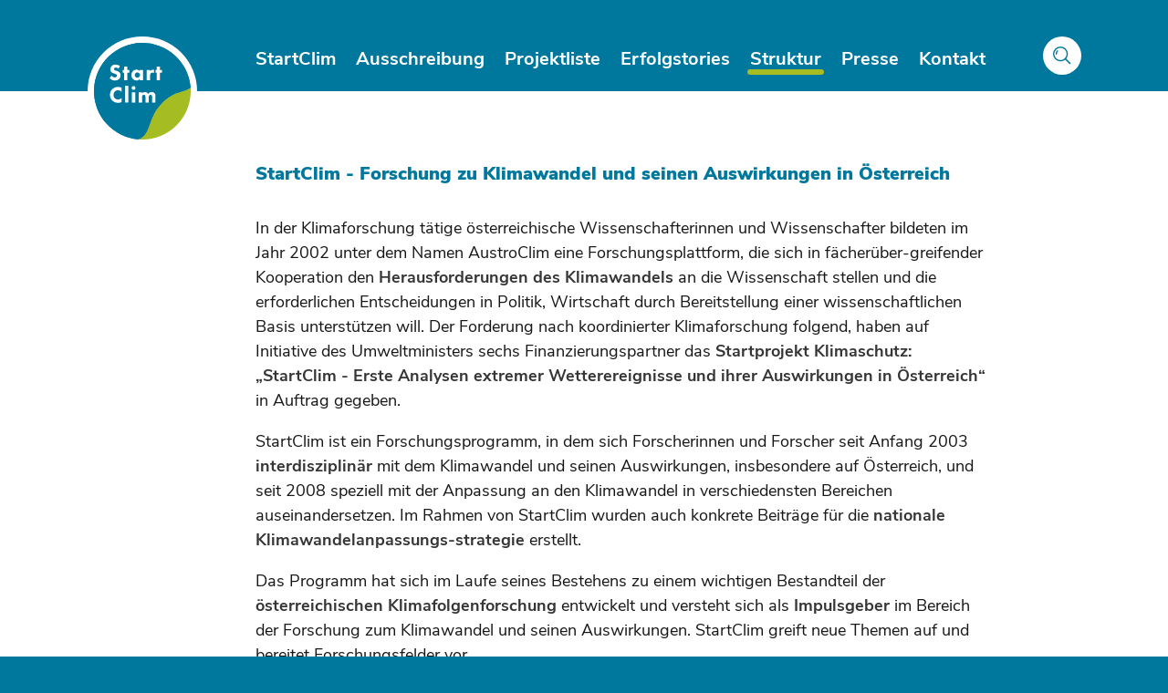

--- FILE ---
content_type: text/html; charset=utf-8
request_url: https://startclim.at/daten-fakten
body_size: 24468
content:
<!DOCTYPE html>
<html dir="ltr" lang="de-AT">
<head>

<meta charset="utf-8">
<!-- 
	This website is powered by TYPO3 - inspiring people to share!
	TYPO3 is a free open source Content Management Framework initially created by Kasper Skaarhoj and licensed under GNU/GPL.
	TYPO3 is copyright 1998-2026 of Kasper Skaarhoj. Extensions are copyright of their respective owners.
	Information and contribution at https://typo3.org/
-->

<base href="https://startclim.at/">

<title>Struktur: StartClim</title>
<meta name="generator" content="TYPO3 CMS" />
<meta name="viewport" content="width=device-width, initial-scale=1" />
<meta name="twitter:card" content="summary" />


<link rel="stylesheet" type="text/css" href="/typo3conf/ext/site_startclim/Resources/Public/build/130.cf89c07e.css?1639402400" media="all">
<link rel="stylesheet" type="text/css" href="/typo3conf/ext/site_startclim/Resources/Public/build/app.de4e64b4.css?1639402400" media="all">
<link rel="stylesheet" type="text/css" href="/typo3temp/assets/css/7015c8c4ac.css?1601656944" media="all">







</head>
<body>


 <script>window.skoric = {"items":[{"header":"StartClim2018.A: Bewertung von Wechselwirkungen zwischen klimapolitischen Ma\u00dfnahmen und den Zielvorgaben der nachhaltigen Entwicklungsziele (CliPo_Interlink)","persons":"","institutions":"","keywords":"","years":"","file_url":"fileadmin\/user_upload\/StCl18A_lang.pdf"},{"header":"StartClim2018.B: CCCS \u2013 Climate Change Conflict Solutions Konfliktminimierung im Umgang mit Klimawandelanpassung und Klimaschutz","persons":"","institutions":"","keywords":"","years":"","file_url":"fileadmin\/user_upload\/StCl18B_lang.pdf"},{"header":"StartClim.1 Qualit\u00e4tskontrolle und statistische Eigenschaften ausgew\u00e4hlter Klimaparameter (Temperatur, Niederschlag, Schneeh\u00f6he) auf Tageswertbasis im Hinblick auf Extremwertanalysen.","persons":"Wolfgang Sch\u00f6ner; Ingeborg Auer;\r\nReinhard B\u00f6hm; Sabina Thaler","institutions":"Zentralanstalt f\u00fcr Meteorologie und Geodynamik; ZAMG","keywords":"Extremwetterereignis; Qualit\u00e4tspr\u00fcfung;Wetterdaten;Homogenit\u00e4tspr\u00fcfung ","years":"2003","file_url":"fileadmin\/user_upload\/StartClim2003\/StCl01.pdf"},{"header":"StartClim.2 Zeitliche Repr\u00e4sentativit\u00e4tsanalyse 50j\u00e4hriger Klimadatens\u00e4tze im Hinblick auf die Beschreibung der Variabilit\u00e4t von Extremwerten","persons":"Ingeborg Auer; Reinhard B\u00f6hm;\r\nEva Korus; Wolfgang Sch\u00f6ner","institutions":"Zentralanstalt f\u00fcr Meteorologie und Geodynamik; ZAMG","keywords":"Homogenit\u00e4tspr\u00fcfung; Wetterdaten; Repr\u00e4sentativit\u00e4t; Extremwerte","years":"2003","file_url":"fileadmin\/user_upload\/StartClim2003\/StCl02.pdf"},{"header":"StartClim.3a Extremereignisse: Ereignisbezogene Dokumentation- Prozesse Berst\u00fcrze, Hochwasser, Muren, Rutschungen und Lawinen","persons":"Dieter Rickenmann; Ganahl Egon","institutions":"Universit\u00e4t f\u00fcr Bodenkultur Wien; BOKU; Bundesforschungszentrum f\u00fcr Wald; BFW\r\n","keywords":"Extremwetterereignis; Hochwasser; Muren; Lawinen; Feststoffablagerungen","years":"2003","file_url":"fileadmin\/user_upload\/StartClim2003\/StCl03a.pdf"},{"header":"StartClim.3b Dokumentation von Auswirkungen extremer Wetterereignisse auf die landwirtschaftliche Produktion","persons":"Anna-Maria Soja; Gerhard Soja; Susanne Razesberger\r\n","institutions":"ARC Seibersdorf; Austrian Resarch center Seibersdorf","keywords":"Missernten; Extremwetterereignis; Landwirtschaft; Risikofaktoren f\u00fcr Missernten; Agrarwirtschaft\u00a0\r\n","years":"2003","file_url":"fileadmin\/user_upload\/StartClim2003\/StCl03b.pdf"},{"header":"StartClim.3c Ereignisdatenbank f\u00fcr meteorologische Extremereignisse MEDEA (Meteorological extreme Event Data information system for the Eastern Alpine region)","persons":"Martin K\u00f6nig; Herbert Schentz; Johann Weigl; Tatiana Ermolieva ; Matthias Jonas","institutions":"IIASA ;international Institute for Applied Systems Analysis; Umweltbundesamt GmbH \r\n","keywords":"Extremwetterereignis; Datenbank; MORIS; MEDEA; Datensicherung","years":"2003","file_url":"fileadmin\/user_upload\/StartClim2003\/StCl03c.pdf"},{"header":"StartClim.4 Diagnose von Extremereignissen aus gro\u00dfr\u00e4umigen meteorologischen Feldern (Reanalysen und GCMs)","persons":"Andreas Frank; Petra Seibert","institutions":"Universit\u00e4t f\u00fcr Bodenkultur Wien; BOKU","keywords":"Extremwetterereignis; Diagnose; Niederschlagsanalyse; Clusterungsverfahren\r\n","years":"2003","file_url":"fileadmin\/user_upload\/StartClim2003\/sc4.pdf"},{"header":"StartClim.5 M\u00f6glichkeiten statistischer Downscalingverfahren zur Ableitung von Extremereignissen in \u00d6sterreich aus GCM-Feldern","persons":"Herbert Formayer; Christoph Matulla; Patrick Haas; Nikolaus Groll","institutions":"Universit\u00e4t f\u00fcr Bodenkultur Wien; BOKU","keywords":"Extremwetterereignis; Klimaszenarien; Globales Zirkulationsmodell; GCM;\r\n\r\n","years":"2003","file_url":"fileadmin\/user_upload\/StartClim2003\/StCl05.pdf"},{"header":"StartClim.6 Adaptionsstrategien der von extremen Wetterereignissen betroffenen Wirtschaftssektoren: \u00d6konomische Bewertung und die Rolle der Politik","persons":"Karl Steininger; Christian Steinreiber;Constanze Binder; Erik Schaffer; Eva Tusini; Evelyne Wiesinger","institutions":"Universit\u00e4t Graz Institut f\u00fcr Volkswirtschaftslehre; Austrian Human Dimensions Programme; HDP-A\r\n\r\n","keywords":"Extremwetterereignis; Forstwirtschaft; Landwirtschaft; Schadenspotenzial\r\n","years":"2003","file_url":"fileadmin\/user_upload\/StartClim2003\/StCl06.pdf"},{"header":"StartClim.7 Hochwasserbedingte Ver\u00e4nderungen des gesellschaftlichen Stoffwechsels: Fallstudie einer betroffenen Gemeinde","persons":"Willi Haas; Clemens Gr\u00fcnb\u00fchel; Birgitt Bodingbauer ","institutions":"Fakult\u00e4t f\u00fcr Interdisziplin\u00e4re Forschung und Fortbildung; IFF","keywords":"Hochwasser; Gesellschaftlicher Stoffwechsel; Material- und Energieverbrauch; Extremwetterereignis\r\n","years":"2003","file_url":"fileadmin\/user_upload\/StartClim2003\/StCl07.pdf"},{"header":"StartClim.8 Riskmanagement and public welfare in the face of extreme weather events: What is the optimal mix of private insurance, public risk pooling and Alternative Transfer Mechanismsv","persons":"Walter Hyll; Nadja Vetters; Franz Prettenthaler","institutions":"Universit\u00e4t Graz Institut f\u00fcr Volkswirtschaftslehre\r\n","keywords":"Risikomanagement; Hochwasser; Risikotransfersysteme; RTS; Extremwetterereignis\r\n\r\n","years":"2003","file_url":"fileadmin\/user_upload\/StartClim2003\/StCl08.pdf"},{"header":"StartClim.9 Hochwasser 2002: Datenbasis der Schadensbilanz","persons":"Helmut Habersack; Helmut Fuchs; Stefan Sattler; Heinz Wind","institutions":"Zentrum f\u00fcr Naturgefahren und Risikomanagement; ZENAR\r\n","keywords":"Schadenspotenzial; Hochwasser; Extremwetterereignis; Risikomanagement; Schadensbilanz\u00a0\r\n \r\n","years":"2003","file_url":"fileadmin\/user_upload\/StartClim2003\/StCl09.pdf"},{"header":"StartClim.10 \u00d6konomische Aspekte des Hochwassers 2002: Datenanalyse, Verm\u00f6gensrechnung und gesamtwirtschaftliche Effekte","persons":"Daniela Kletzan; Angela K\u00f6ppl; Kurt Kratena; Alexandra Wegscheider ","institutions":"\u00d6sterreichisches Institut f\u00fcr Wirtschaftsforschung; WIFO\r\n","keywords":"Hochwasser; Extremwetterereignis; \u00d6konomie; Datenanalyse; Modellsimulationen; Wohlfahrt\r\n\r\n","years":"2003","file_url":"fileadmin\/user_upload\/StartClim2003\/StCl10.pdf"},{"header":"StartClim.11 Kommunikation an der Schnittstelle Wissenschaft-Bildung","persons":"Ingeborg Schwarz; Willi Haas","institutions":"Universit\u00e4t f\u00fcr Bodenkultur Wien; BOKU; Fakult\u00e4t f\u00fcr Interdisziplin\u00e4re Forschung und Fortbildung; IFF\r\n\r\n","keywords":"Extremwetterereignis; Hochwasser; Schule; Umfrage; Bildung","years":"2003","file_url":"fileadmin\/user_upload\/StartClim2003\/StCl11.pdf"},{"header":"StartClim.12 Innovativer Zugang zur Analyse des Hochwasserereignises August 2002 im Vergleich zu \u00e4hnlichen Extremereignissen der j\u00fcngeren Vergangenheit","persons":"Simon Tschannett; Reinhold Steinacker","institutions":"Institut f\u00fcr Meteorologie und Geophysik; imgw\r\n","keywords":"Hochwasser; Extremwetterereignis; VERA; Vienna Enhanced Resolution Analysis; Niederschlagsanalyse; Interpolationsverfahren\r\n","years":"2003","file_url":"fileadmin\/user_upload\/StartClim2003\/StCl12.pdf"},{"header":"StartClim.13 Hochaufgel\u00f6ste Niederschlagsanalysen","persons":"Stefan Schneider; Bodo Ahrens; Reinhold Steinacker; Alexander Beck","institutions":"Institut f\u00fcr Meteorologie und Geophysik; imgw\r\n\r\n","keywords":"Niederschlagsanalyse; Hochwasser; Extremwetterereignis; VERA; Vienna Enhanced Resolution Analysis; Interpolationsverfahren\r\n\r\n","years":"2003","file_url":"fileadmin\/user_upload\/StartClim2003\/StCl13.pdf"},{"header":"StartClim.14 Prognoseg\u00fcte meteorologischer Vorhersagemodelle im Zuge der Hochwasserereignisse im August 2002","persons":"Thomas Haiden; Alexander Kann\r\n","institutions":"Zentralanstalt f\u00fcr Meteorologie und Geodynamik; ZAMG\r\n","keywords":"Vorhersagemodelle; Hochwasser; Extremwetterereignis; Niederschlagsanalyse; Wahrscheinlichkeitsaussagen\r\n\r\n ","years":"2003","file_url":"fileadmin\/user_upload\/StartClim2003\/StCl14.pdf"},{"header":"StartClim2004.A Analyse von Hitze und D\u00fcrreperioden in \u00d6sterreich; Ausweitung des t\u00e4glichen StartClim Datensatzes auf das Element Dampfdruck","persons":"Ingeborg Auer; Eva Korus; Reinhard B\u00f6hm; Wolfgang Sch\u00f6ner\r\n\r\n","institutions":"Zentralanstalt f\u00fcr Meteorologie und Geodynamik; ZAMG","keywords":"Hitzetage; Trockenperiode; Dampfdruck; Extremwetterereignis\r\n","years":"2004","file_url":"fileadmin\/user_upload\/StartClim2004\/StCl04A.pdf"},{"header":"StartClim2004.B Untersuchung regionaler Klima\u00e4nderungsszenarien hinsichtlich Hitze- und Trockenperioden in \u00d6sterreich","persons":"Herbert Formayer; Patrick Haas; Christoph Matulla; Andreas Frank; Petra Seibert","institutions":"Universit\u00e4t f\u00fcr Bodenkultur Wien; BOKU\r\n","keywords":"Trockenperiode; Vorhersagemodelle; Klimaszenarien; Globales Zirkulationsmodell; GCM; Hitzetage\r\n\r\n","years":"2004","file_url":"fileadmin\/user_upload\/StartClim2004\/StCl04B.pdf"},{"header":"StartClim2004.C Analyse der Auswirkungen der Trockenheit 2003 in der Landwirtschaft \u00d6sterreichs - Vergleich verschiedener Methoden","persons":"Gerhard Soja; Anna-Maria Soja; Josef Eitzinger; Grzegorz Gruszczynski; Mirek Trnka; Gerhard Kubu; Herbert Formayer; Werner Schneider; Franz Suppan; Tatjana Koukal","institutions":"Universit\u00e4t f\u00fcr Bodenkultur Wien; BOKU; ARC Seibersdorf;  Austrian Resarch center Seibersdorf\r\n","keywords":"Landwirtschaft; Trockenperiode; Hitzetage; Fernerkundungsdaten; Bewertungsmethode; Wassermangel\r\n\r\n\r\n\r\n","years":"2004","file_url":"fileadmin\/user_upload\/StartClim2004\/StCl04C.pdf"},{"header":"StartClim2004.F Weiterf\u00fchrung und Ausbau der Ereignisdatenbank MEDEA (Meterological Extreme event Data information system for the Eastern Alpine region)","persons":"Martin K\u00f6nig; Herbert Schentz; Katharina Schleidt;Tatiana Ermolieva; Matthias Jonas","institutions":"international Institute for Applied Systems Analysis; IIASA; Umweltbundesamt GmbH \r\n\r\n","keywords":"MEDEA; Datenbank; Datensicherung; Extremwetterereignis\r\n\r\n\r\n","years":"2004","file_url":"fileadmin\/user_upload\/StartClim2004\/StCl04F.pdf"},{"header":"StartClim2004.G \"H\u00e4ngen Hitze und Leistungsf\u00e4higkeit zusammen?\" Ein Projekt an der Schnittstelle Wissenschaft und Bildung","persons":"Renate Windstey; Monika Bartl; Sidonia Binder; Monika Gundolf; Gertrude Kracher ","institutions":"Universit\u00e4t f\u00fcr Bodenkultur Wien; BOKU\r\n","keywords":"Hitzetage; Schule; Leistungsf\u00e4higkeit; Feuchtigkeit; Bildung\r\n","years":"2004","file_url":"fileadmin\/user_upload\/StartClim2004\/StCl04G.pdf"},{"header":"StartClim2005.A1a: Einfl\u00fcsse der Temperatur auf Mortalit\u00e4t und Morbidit\u00e4t in Wien","persons":"Hans-Peter Hutter; Andreas Frank; Thomas Gerersdorfer; Anton Hlava; G\u00fcnter Sprinzl; Barbara Leitner","institutions":"MedUni Wien; Medizinische Universit\u00e4t Wien; Universit\u00e4t f\u00fcr Bodenkultur Wien; BOKU\r\n\r\n","keywords":"Mortalit\u00e4t; Sterblichkeit; Gesundheit; Vorhersagemodelle; Hitzetage\r\n\r\n\r\n","years":"2005","file_url":"fileadmin\/user_upload\/StartClim2005\/StCl05A1a.pdf"},{"header":"StartClim2005.A1b: Untersuchung zur n\u00e4chtlichen Abk\u00fchlung in einem sich \u00e4ndernden Klima","persons":"Thomas Gerersdorfer; Hanns Moshammer; Herbert Formayer; Andreas Frank; Patrick Haas; Barbara Leitner","institutions":"MedUni Wien; Medizinische Universit\u00e4t Wien; Universit\u00e4t f\u00fcr Bodenkultur Wien; BOKU\r\n\r\n","keywords":"n\u00e4chtliche Abk\u00fchlung; Gesundheit; Hitzetage; Mortalit\u00e4t; Sterblichkeit; warme N\u00e4chte \r\n\r\n\r\n","years":"2005","file_url":"fileadmin\/user_upload\/StartClim2005\/StCl05A1b.pdf"},{"header":"StartClim2005.A4: Auswirkungen von Extremereignissen auf die Sicher-heit der Trinkwasserversorgung in \u00d6sterreich","persons":"Reinhard Perfler; Mario Unterwainig; Herbert Formayer","institutions":"Institut f\u00fcr Siedlungswasserbau, Industriewasserwirtschaft und Gew\u00e4sserschutz; SIG; Universit\u00e4t f\u00fcr Bodenkultur Wien; BOKU\r\n\r\n","keywords":"Extremwetterereignis; Trinkwasserversorgung; Gesundheit; Wassersicherheitsplan; WSP; Trockenperiode; Hochwasser; Katastrophenmanagement; Schadenspotenzial\r\n\r\n\r\n\r\n\r\n","years":"2005","file_url":"fileadmin\/user_upload\/StartClim2005\/StCl05A4.pdf"},{"header":"StartClim2005.C2: Untersuchung zur Verbreitung der Tular\u00e4mie unter dem Aspekt des Klimawandels","persons":"Armin Deutz; Thomas Guggenberger","institutions":"HBLFA Raumberg-Gumpenstein Landwirtschaft; Wildtiere & Lebensr\u00e4ume im Wandel der Zeit\r\n","keywords":"Krankheit; Tular\u00e4mie; Gesundheit; Vorhersagemodelle; Wahrscheinlichkeitsaussagen; Fauna \r\n\r\n","years":"2005","file_url":"fileadmin\/user_upload\/StartClim2005\/StCl05C2.pdf"},{"header":"StartClim2005.C3a: Einfl\u00fcsse des Klimawandels auf landwirtschaftliche Sch\u00e4dlinge und N\u00fctzlinge im Biologischen Landbau Ost\u00f6sterreichs","persons":"Eva-Maria Gr\u00fcnbacher; Bernhard Kromp; Herbert Formayer; Patrick Hann","institutions":"Bio Forschung Austria; Universit\u00e4t f\u00fcr Bodenkultur Wien; BOKU\r\n","keywords":"Monitoring; Fauna; Flora; Landwirtschaft; Sch\u00e4dlinge\r\n\r\n","years":"2005","file_url":"fileadmin\/user_upload\/StartClim2005\/StCl05C3a.pdf"},{"header":"StartClim2005.C3b: Absch\u00e4tzung des Risikos einer dauerhaften Festset-zung von Gew\u00e4chshaussch\u00e4dlingen im Freiland als Folge des Klima-wandels am Beispiel des Kalifornischen Bl\u00fctenthripses (Frankliniella oc-cidentalis)","persons":"Andreas Kahrer; Herbert Formayer ","institutions":"AGES; Agentur f\u00fcr Gesundheit und Ern\u00e4hrungssicherheit; Universit\u00e4t f\u00fcr Bodenkultur Wien; BOKU\r\n\r\n","keywords":"Kalifornische Bl\u00fctenthripses; Sch\u00e4dlinge; Gew\u00e4chshaus; Flora; Klimaszenarien; Neobiota\r\n\r\n","years":"2005","file_url":"fileadmin\/user_upload\/StartClim2005\/StCl05C3b.pdf"},{"header":"StartClim2005.C5: Ein allergener Neophyt und seine potentielle Ausbrei-tung in \u00d6sterreich \u2013 Arealdynamik der Ambrosie (Ambrosia artemisiifolia) unter dem Einfluss des Klimawandels","persons":"Ingrid Kleinbauer; Stefan Dullinger; Franz Essl; Johannes Peterseil ","institutions":"Umweltbundesamt GmbH ; VINCA; Vienna Institute For Nature Conversation & Analyses","keywords":"Neobiota; Flora; Landwirtschaft; Allergien; Vorhersagemodelle\r\n\r\n","years":"2005","file_url":"fileadmin\/user_upload\/StartClim2005\/StCl05C5.pdf"},{"header":"StartClim2005.F: GIS-gest\u00fctzte Ermittlung der Ver\u00e4nderung des Lebens-raumes alpiner Wildtierarten (Birkhuhn, Schneehuhn, Gamswild, Stein-wild) bei Anstieg der Waldgrenze aufgrund Klimaver\u00e4nderung","persons":"Jakob Schaumberger; Mathias Schardt; Thomas Guggenberger; Heinz Gallaun; Andreas Schaumberger; Armin Deutz; Gunther Gre\u00dfmann; Johann Gasteiner\r\n","institutions":"HBLFA Raumberg-Gumpenstein Landwirtschaft; Wildtiere & Lebensr\u00e4ume im Wandel der Zeit; Joanneum Research\r\n","keywords":"Fauna; Wald; Wildtiere; Geografischen Informationssystems; GIS; Habitat; Lebensraum","years":"2005","file_url":"fileadmin\/user_upload\/StartClim2005\/StCl05F.pdf"},{"header":"StartClim2006.A: Feinstaub und Klimawandel - Gibt es Zusammenh\u00e4nge in Nordost-\u00d6sterreich?","persons":"Bernd Kr\u00fcger; Irene Schicker; Herbert Formayer; Hanns Moshammer","institutions":"MedUni Wien; Medizinische Universit\u00e4t Wien; Universit\u00e4t f\u00fcr Bodenkultur Wien; BOKU\r\n","keywords":"Feinstaub; Luftschadstoffe; Gesundheit; Mortalit\u00e4t; Sterblichkeit; Vorhersagemodelle; Klimaszenarien\r\n\r\n","years":"2006","file_url":"fileadmin\/user_upload\/StartClim2006\/StCl06A.pdf"},{"header":"StartClim2006.B: Risiko-Profil f\u00fcr das autochthone Auftreten von Viszeraler Leishmaniose in \u00d6sterreich","persons":"Horst Asp\u00f6ck; Julia Walochnik; Thomas Gerersdorfer; Herbert Formayer\r\n","institutions":"MedUni Wien; Medizinische Universit\u00e4t Wien; Universit\u00e4t f\u00fcr Bodenkultur Wien; BOKU","keywords":"Gesundheit; Parasiten; Leishmanien; Sandm\u00fccken; Krankheit; Mortalit\u00e4t; Sterblichkeit\r\n\r\n\r\n","years":"2006","file_url":"fileadmin\/user_upload\/StartClim2006\/StCl06B.pdf"},{"header":"StartClim2006.C: Auswirkung des Klimawandels auf die Ausbreitung der Engerlingssch\u00e4den (Scarabaeidae; Coleoptera) im \u00f6sterreichischen Gr\u00fcnland","persons":"Eva-Maria Gr\u00fcnbacher; Patrick Hann; Claus Trska; Bernhard Kromp; Herbert Formayer","institutions":"Bio Forschung Austria; Universit\u00e4t f\u00fcr Bodenkultur Wien; BOKU\r\n","keywords":"Sch\u00e4dlinge; Flora; Fauna; Engerlinge; Landwirtschaft; Agrarwirtschaft; Vorhersagemodelle\r\n\r\n\r\n","years":"2006","file_url":"fileadmin\/user_upload\/StartClim2006\/StCl06C.pdf"},{"header":"StartClim2006.D1: Die Sensitivit\u00e4t des Sommertourismus in \u00d6sterreich auf den Klimawandel","persons":"Volker Fleischhacker; Herbert Formayer","institutions":"Institut f\u00fcr touristische Raumplanug; ITR; Universit\u00e4t f\u00fcr Bodenkultur Wien; BOKU; \u00d6sterreichisches Institut f\u00fcr Raumplanung GmbH; \u00d6IR GmbH\r\n","keywords":"Vorhersagemodelle; Tourismus; Klimaszenarien; Sommertourismus; Wirtschaft; Wintertourismus; Raumplanung\r\n\r\n\r\n","years":"2006","file_url":"fileadmin\/user_upload\/StartClim2006\/StCl06D1.pdf"},{"header":"StartClim2006.D2: Auswirkungen des Klimawandels auf das klimatische Tourismuspotenzial","persons":"Andreas Matzarakis; Christina Endler; Robert Neumcke; Elisabeth Koch; Ernest Rudel","institutions":"Umweltmeteorologie Albert-Ludwigs-Universit\u00e4t Freiburg; Zentralanstalt f\u00fcr Meteorologie und Geodynamik; ZAMG\r\n\r\n","keywords":"Wirtschaft; Tourismus ; Sommertourismus; Vorhersagemodelle; Klimaszenarien; Wintertourismus\r\n\r\n","years":"2006","file_url":"fileadmin\/user_upload\/StartClim2006\/StCl06D2.pdf"},{"header":"StartClim2006.D3: See-Vision: Einfluss von klimawandelbedingten Wasserschwankungen im Neusiedler See auf die Wahrnehmung und das Verhalten von Besucherinnen und Besuchern","persons":"Ulrike Pr\u00f6bstl; Alexandra Jiricka; Thomas Schauppenlehner\r\n","institutions":"Universit\u00e4t f\u00fcr Bodenkultur Wien; BOKU","keywords":"Discrete Choice Experiments; DCE; Tourismus; Umfrage;  Neusiedler See; Wasserh\u00f6he; Urlaub","years":"2006","file_url":"fileadmin\/user_upload\/StartClim2006\/StCl06D3.pdf"},{"header":"StartClim2006.F: Auswirkungen des Klimawandels auf Heiz- und K\u00fchlenergiebedarf in \u00d6sterreich","persons":"Franz Prettenthaler; Andreas Gobiet; Clemens Habsburg-Lothringen; Reinhold Steinacker; Christoph T\u00f6glhofer; Andreas T\u00fcrk","institutions":"Joanneum Research; Institut f\u00fcr Meteorologie und Geophysik; imgw; \r\nUniversit\u00e4t Graz Wegener Center f\u00fcr Klima und Globalen Wandel","keywords":"Heizenergiebedarf; K\u00fchlenergiebedarf;  Klimaszenarien; VERA; Vienna Enhanced Resolution Analysis; Material- und Energieverbrauch;\r\n\r\n\r\n","years":"2006","file_url":"fileadmin\/user_upload\/StartClim2006\/StCl06F.pdf"},{"header":"StartClim2007.A: Erweiterung und Vervollst\u00e4ndigung des StartClim Datensatzes f\u00fcr das Element t\u00e4gliche Schneeh\u00f6he. Aktualisierung des existierenden ","persons":"Ingeborg Auer; Anita Jurkovi\u0107; Reinhard B\u00f6hm; Wolfgang Sch\u00f6ner; Wolfgang Lipa ","institutions":"Zentralanstalt f\u00fcr Meteorologie und Geodynamik; ZAMG\r\n","keywords":"Schneeh\u00f6he; Dampfdruck; \u00d6konomie; Datenbank\r\n\r\n\r\n\r\n","years":"2007","file_url":"fileadmin\/user_upload\/StartClim2007\/StCl07A.pdf"},{"header":"StartClim2007.B: Gesundheitsrisiken f\u00fcr die \u00d6sterreichische Bev\u00f6lkerung durch die Ab-nahme des stratosph\u00e4rischen Ozons ","persons":"Stana Simic; Alois Schmalwieser; Hanns Moshammer;  ","institutions":"Universit\u00e4t f\u00fcr Bodenkultur Wien; BOKU; MedUni Wien; Medizinische Universit\u00e4t Wien; Institut f\u00fcr Medizinische Physik und Biostatistik, Veterin\u00e4rmedizinische Universit\u00e4t Wien \r\n","keywords":"Gesundheit; Ozonabnahme; UV-Strahlung; Krankheit; Krebs; Albedo; Mortalit\u00e4t; Sterblichkeit\r\n\r\n\r\n","years":"2007","file_url":"fileadmin\/user_upload\/StartClim2007\/StCl07B.pdf"},{"header":"StartClim2007.C: Anpassungen der Schadinsektenfauna an den Klimawandel im ost\u00f6ster-reichischen Ackerbau: Konzepterstellung f\u00fcr ein Langfrist-Monitoringsystem ","persons":"Eva-Maria Gr\u00fcnbacher; Patrick Hann; Bernhard Kromp; Herbert Formayer","institutions":"Bio Forschung Austria\r\n","keywords":"Fauna; Sch\u00e4dlinge; Monitoring; Landwirtschaft; Agrarwirtschaft\u00a0\r\n\r\n\r\n\r\n","years":"2007","file_url":"fileadmin\/user_upload\/StartClim2007\/StCl07C.pdf"},{"header":"StartClim2007.D: Auswirkung der klimabedingten Verschiebung der Waldgrenze auf die Freisetzung von Treibhausgasen - Umsetzung von Kohlenstoff und Stickstoff im Boden","persons":"Robert Jandl; Andreas Schindlbacher; Klaus Katzensteiner; Sabine G\u00f6ttlicher; Hannah Katzensteiner; Sophie Zechmeister-Boltenstern; Michael Pfeffer; Dieter St\u00f6hr\r\n","institutions":"Bundesforschungszentrum f\u00fcr Wald; BFW; Umweltbundesamt GmbH; Universit\u00e4t f\u00fcr Bodenkultur Wien; BOKU\r\n\r\n","keywords":"Fauna; Wald; Bodenanalysen; Phospho-Lipid-Fetts\u00e4ure-Methode; PLFA; Tirol; \r\n\r\n","years":"2007","file_url":"fileadmin\/user_upload\/StartClim2007\/StCl07D.pdf"},{"header":"StartClim2007.E: Auswirkung von Klima\u00e4nderungen auf das Abflussverhalten von verglet-scherten Einzugsgebieten im Hinblick auf Speicherkraftwerke","persons":"Michael Kuhn; Andrea Fischer ; Marc Olefs ","institutions":"Universit\u00e4t Innsbruck","keywords":"Energiewirtschaft; Speicherkraftwerke; Eisdicke ; Gletscher; Schmelzvorgang; Tirol\r\n\r\n","years":"2007","file_url":"fileadmin\/user_upload\/StartClim2007\/StCl07E.pdf"},{"header":"StartClim2007.F: ALSO WIKI \u2013 Alpiner Sommertourismus in \u00d6sterreich und m\u00f6gliche Wirkungen des Klimawandels","persons":"Cornelia Krajasits ; Adolf Andel; Wolfgang Neugebauer; Gregori Stanzer; Iris Wach ; Wolfgang Sch\u00f6ner","institutions":"\u00d6sterreichisches Institut f\u00fcr Raumplanung GmbH; \u00d6IR GmbH; Zentralanstalt f\u00fcr Meteorologie und Geodynamik; ZAMG\r\n","keywords":"Sommertourismus; Tourismus ; Vorhersagemodelle; Wintertourismus; Klimaszenarien; Raumplanung\r\n\r\n ","years":"2007","file_url":"fileadmin\/user_upload\/StartClim2007\/StCl07F.pdf"},{"header":"StartClim2007.G: Integrierte Modellierung von Wirtschaft und Klima\u00e4nderung in Umlegung des STERN-Reports","persons":"Olivia Koland ; Karl Steininger ; Andreas Gobiet ; Georg Heinrich; Claudia Kettner ; Raimund Kurzmann ; Alexandra Pack ; Erwin Schmid ; Matthias Theme\u00dfl ; Christoph T\u00f6glhofer ; Andreas T\u00fcrk ; Thomas Trink","institutions":"Universit\u00e4t f\u00fcr Bodenkultur Wien; BOKU; Joanneum Research; Universit\u00e4t Graz Wegener Center f\u00fcr Klima und Globalen Wandel\r\n\r\n","keywords":"Stern Report; \u00d6konomie ; Wohlfahrt; Wirtschaft; Landwirtschaft; Energiewirtschaft; Vorhersagemodelle\r\n\r\n\r\n\r\n\r\n","years":"2007","file_url":"fileadmin\/user_upload\/StartClim2007\/StCl07G.pdf"},{"header":"StartClim2008.A: Einfluss von Adaptationsma\u00dfnahmen auf das akute Sterberisiko in Wien durch Temperaturextreme","persons":"Hanns Moshammer; Hans-Peter Hutter; Thomas Gerersdorfer","institutions":"MedUni Wien; Medizinische Universit\u00e4t Wien; Universit\u00e4t f\u00fcr Bodenkultur Wien; BOKU\r\n","keywords":"Mortalit\u00e4t; Sterblichkeit; Gesundheit; Temperaturextreme; Hitzetage\r\n\r\n\r\n","years":"2008","file_url":"fileadmin\/user_upload\/StartClim2008\/StCl08A.pdf"},{"header":"StartClim2008.B: Welche Anpassungen der derzeitigen Erosionsschutzma\u00dfnahmen sind unter den Bedingungen des Klimawandels zu empfehlen?","persons":"Andreas Klik; Josef Eitzinger; Peter Liebhard; Warakorn Rattanaareekul","institutions":"Universit\u00e4t f\u00fcr Bodenkultur Wien; BOKU\r\n","keywords":"Klimaszenarien;  Bodenerosion; Bodenanalysen; Oberfl\u00e4chenabfluss; Erosionsschutzma\u00dfnahmen","years":"2008","file_url":"fileadmin\/user_upload\/StartClim2008\/StCl08B.pdf"},{"header":"StartClim2008.D: Bio-Berglandwirtschaft in Tirol \u2013 Beitrag zur \u201eKlimaentlastung\u201c und Anpassungsstrategien","persons":"Dorninger Michael; Bernhard Freyer","institutions":"Universit\u00e4t f\u00fcr Bodenkultur Wien; BOKU\r\n","keywords":"Tirol; Landwirtschaft; Berglandwirtschaft; Tourismus; Lebensmittel; Reiseverhalten; Ern\u00e4hrungsverhalten \r\n\r\n\r\n","years":"2008","file_url":"fileadmin\/user_upload\/StartClim2008\/StCl08D.pdf"},{"header":"StartClim2008.E: Entwicklung und \u00f6konomische Absch\u00e4tzung unterschiedlicher Landschaftsstrukturen auf Ackerfl\u00e4chen zur Verringerung der Evapotranspiration vor dem Hintergrund eines Klimawandels unter besonderer Ber\u00fccksichtigung einer Biomasseproduktion","persons":"Christiane Brandenburg; Bernhard Ferner; Thomas Gerersdorfer; Josef Eitzinger; Bernhard Freyer; Agnes Schweinzer; Markus Heinzinger; Enno Bahrs ","institutions":"Universit\u00e4t f\u00fcr Bodenkultur Wien; BOKU\r\n","keywords":"Agrarwirtschaft; Landwirtschaft; Landschaftsstrukturen; Bepflanzung; Klimaszenarien; Evapotranspiration; Flora; Windschutzwirkung\r\n\r\n","years":"2008","file_url":"fileadmin\/user_upload\/StartClim2008\/StCl08E.pdf"},{"header":"StartClim2008.F: Wahrnehmung und Bewertung von Naturgefahren als Folge von Gletscherschwund und Permafrostdegradation in Tourismus-Destinationen am Beispiel des Tuxer Tals (Zillertaler Alpen\/\u00d6sterreich)","persons":"Ulrike Pr\u00f6bstl; Bodo Damm; Wolfgang Rid; Paulus Mau; Astrid Felber; Martin Sowa; Irina Pichler; Pascal Haegeli; Wolfgang Haider","institutions":"Universit\u00e4t Regensburg; Universit\u00e4t f\u00fcr Bodenkultur Wien; BOKU\r\n","keywords":"Permafrost; Alpen; Gletscher; Schmelzvorgang; Eisdicke; Gletscherschwund; Tirol \r\n \r\n","years":"2008","file_url":"fileadmin\/user_upload\/StartClim2008\/StCl08F.pdf"},{"header":"StartClim2008.G: Anpassung von Waldb\u00f6den an sich \u00e4ndernde Klimabedingungen","persons":"Kitzler Barbara; Stingl Verena; Zechmeister-Boltenstern Sophie; De Brujin Arjan; Kiese Ralf; Butterbach-Bahl Klaus","institutions":"Bundesforschungszentrum f\u00fcr Wald; BFW; Karlsruher Institut f\u00fcr Technologie; KIT\r\n","keywords":"Bodenanalysen; Wald; Bodenprozesse; Tirol; Bodentemperatur; Bodenfeuchte; Modellsimulationen\r\n\r\n","years":"2008","file_url":"fileadmin\/user_upload\/StartClim2008\/StCl08G.pdf"},{"header":"StartCim2009.A: Klimatisch beeinflusste Vegetations-entwicklung und Nutzungsintensivierung von Fettwiesen im \u00f6sterreichischen Berggebiet - Eine Fallstudie aus dem Kerngebiet der \u00f6sterreichischen Gr\u00fcnlandwirtschaft","persons":"Gabriele Bassler; Gerhard Karrer ;Herbert Formayer; Andreas Schaumberger; Wolfgang Angeringer; Andreas Bohner; Walter Starz ","institutions":"HBLFA Raumberg-Gumpenstein Landwirtschaft; Universit\u00e4t f\u00fcr Bodenkultur Wien; BOKU\r\n","keywords":"Flora; Landwirtschaft; Vegetationsentwicklung; Steiermark; Bodenprozesse; Wiesenvegetation; Vegetation; Bodenanalysen","years":"2009","file_url":"fileadmin\/user_upload\/StartClim2009\/StCl09A.pdf"},{"header":"StartClim2009.B: Klima - Wachstums Response von Fichtenherk\u00fcnften im Alpenraum \u2013 Eine Adaptions-m\u00f6glichkeit f\u00fcr die \u00f6sterreichische Forstwirtschaft","persons":"Silvio Sch\u00fcler; Stefan Kapeller; Johann Hiebl ","institutions":"Bundesforschungszentrum f\u00fcr Wald; BFW\r\n","keywords":"Forstwirtschaft; Wald; Alpen; Baumarten; Biodiversit\u00e4t; Fichte; Anpassung; Adaption; Wald\u00f6kosystem\r\n\r\n","years":"2009","file_url":"fileadmin\/user_upload\/StartClim2009\/StCl09B.pdf"},{"header":"StartClim2009.C: Analyse von Vulnerabilit\u00e4t und m\u00f6glichen Anpassungsmassnahmen an den Klimawandel im Biosph\u00e4renpark Wiener Wald","persons":"Stefan Sch\u00f6rghuber; Werner Rammer; Manfred Lexer","institutions":"Universit\u00e4t f\u00fcr Bodenkultur Wien; BOKU\r\n","keywords":"Baumarten; Wald; Stakeholder; Anpassung; Adaption; Wald\u00f6kosystem; Biodiversit\u00e4t; Bodenanalysen","years":"2009","file_url":"fileadmin\/user_upload\/StartClim2009\/StCl09C_v2_Mai2012.pdf"},{"header":"StartClim2009.D: Humusbilanzierung als praxisgerechtes Tool f\u00fcr Landwirte zur Unterst\u00fctzung einer CO2-speichernden Landwirtschaft","persons":"Wilfried Hartl; Eva Erhart ","institutions":"Bio Forschung Austria\r\n","keywords":"Landwirtschaft; Humusgehalt; Weinviertel; Bodenanalysen","years":"2009","file_url":"fileadmin\/user_upload\/StartClim2009\/StCl09D.pdf"},{"header":"StartClim2009.E: Anpassungsma\u00dfnahmen f\u00fcr B\u00fcros: Optimierung des thermischen Komforts","persons":" Tania Berger; Peter Pundy","institutions":"University for Continuing Education Krems (Department for Building and Environment)","keywords":"Anpassung; Adaption; K\u00fchlenergiebedarf; Geb\u00e4ude; B\u00fcros","years":"2009","file_url":"fileadmin\/user_upload\/StartClim2009\/StCl09E.pdf"},{"header":"StartClim2010.A: Handlungsfelder und \u2013verantwortliche zur Klimawandelanpassung \u00f6ffentlicher Gr\u00fcnanlagen in St\u00e4dten","persons":"Stephanie Drlik; Andreas Muhar","institutions":"Universit\u00e4t f\u00fcr Bodenkultur Wien; BOKU\r\n","keywords":"Parkanlagen; Qualit\u00e4t; Parkerhaltung; Adaption; Gr\u00fcnanlagen; Privatwirtschaft; Stadt; Anpassung","years":"2010","file_url":"fileadmin\/user_upload\/StartClim2010\/StCl10A.pdf"},{"header":"StartClim2010.B: Anpassungsempfehlungen f\u00fcr urbane Gr\u00fcn- und Freir\u00e4ume in \u00f6sterreichischen St\u00e4dten und Stadtregionen","persons":"Erik Meinharter; Maria Balas","institutions":"Umweltbundesamt GmbH; PlanSinn Planung & Kommunikation GmbH\r\n","keywords":"Stadt; Adaption; Anpassung; Parkanlagen; Gr\u00fcnanlagen; Freir\u00e4ume; Stakeholder; Wassermanagement\r\n\r\n","years":"2010","file_url":"fileadmin\/user_upload\/StartClim2010\/StCl10B.pdf"},{"header":"StartClim2010.C: Die gesellschaftlichen Kosten der Anpassung: Ans\u00e4tze f\u00fcr eine Bewertung von Anpassungsoptionen (SALDO)","persons":"Birgit Bednar-Friedl; Olivia Koland; Janine Raab; Martin K\u00f6nig","institutions":"Universit\u00e4t Graz Wegener Center f\u00fcr Klima und Globalen Wandel; Umweltbundesamt GmbH \r\n","keywords":"Anpassung; Adaption; Entscheidungshilfen; Bewertungsmethode; \u00d6konomie \r\n","years":"2010","file_url":"fileadmin\/user_upload\/StartClim2010\/StCl10C.pdf"},{"header":"StartClim2010.D: Integrative Vorsorge- und Anpassungsma\u00dfnahmen f\u00fcr die Region Marchfeld","persons":"Christine Heumesser; Mathias Kirchner; Erwin Schmid; Franziska Strauss","institutions":"Universit\u00e4t f\u00fcr Bodenkultur Wien; BOKU\r\n","keywords":"Marchfeld; Trockenperiode; Anpassung; Adaption; Landwirtschaft\r\nBew\u00e4sserung; Trinkwasserversorgung; Vorhersagemodelle\r\n\r\n\r\n\r\n\r\n","years":"2010","file_url":"fileadmin\/user_upload\/StartClim2010\/StCl10D.pdf"},{"header":"StartClim2010.E: \u00d6kologische und waldbauliche Eigenschaften der L\u00e4rche (Larix decidua MILL.) -Folgerungen f\u00fcr die Waldbewirtschaftung in \u00d6sterreich unter Ber\u00fccksichtung des Klimawandels","persons":"Eduard Hochbichler; Wolfslehner, G.;  Koeck, R.; Steiner, H.; Frank, G.; Herbert Formayer; Arbeiter, F. ","institutions":"Universit\u00e4t f\u00fcr Bodenkultur Wien; BOKU; Bundesforschungszentrum f\u00fcr Wald; BFW\r\n\r\n","keywords":"L\u00e4rche; Wald; Forstwirtschaft; Wald\u00f6kosystem","years":"2010","file_url":"fileadmin\/user_upload\/StartClim2010\/StCl10E.pdf"},{"header":"StartClim2010.F: Hot town, summer in the city \u2013 Die Auswirkungen von Hitzetagen auf das Freizeit- und Erholungsverhalten sowie das Besichtigungsprogramm von St\u00e4dtetouristInnen \u2013 dargestellt am Beispiel Wiens - Pilotstudie","persons":"Christiane Brandenburg; Brigitte Allex; Ursula Liebl; Christina Czachs; Thomas Gerersdorfer","institutions":"Universit\u00e4t f\u00fcr Bodenkultur Wien; BOKU\r\n","keywords":"Hitzetage; Stadt; W\u00e4rmeinseleffekt; Tourismus; Sommertourismus; Anpassung; Adaption; St\u00e4dtetourismus; Umfrage\r\n\r\n","years":"2010","file_url":"fileadmin\/user_upload\/StartClim2010\/StCl10F_mitAnhang.pdf"},{"header":"StartClim2010.G: Wissensbasierte Plattform zur Optimierung von Handlungsstrategien im Umgang mit Naturgefahren","persons":"J\u00fcrgen H\u00f6gl; Clemens Liehr; Magdalena Schweiger; Manfred Gronalt ; Gerry Foitik; Patrick Hirsch ","institutions":"\u00d6sterreichisches Rotes Kreuz; Universit\u00e4t f\u00fcr Bodenkultur Wien; BOKU\r\n\r\n","keywords":"Katastrophenmanagement; Risikomanagement; Naturgefahren;  Naturkatastrophen","years":"2010","file_url":"fileadmin\/user_upload\/StartClim2010\/StCl10G.pdf"},{"header":"StartClim2011.A: Untersuchungen zum Einfluss des Klimas auf Voltinismus und Ausbreitung des Buchdruckers, Ips typographus, im alpinen Raum","persons":"Axel Schopf;  Veronika Wimmer","institutions":"Universit\u00e4t f\u00fcr Bodenkultur Wien; BOKU\r\n","keywords":" Wildnisgebiet D\u00fcrrenstein; Sch\u00e4dlinge; Borkenk\u00e4fer; K\u00e4fer; Buchdrucker; Monitoring; Forstwirtschaft; Waldsch\u00e4den\r\n\r\n\r\n","years":"2011","file_url":"fileadmin\/user_upload\/StartClim2011\/StCl11A.pdf"},{"header":"StartClim2011.B: Analyse des St\u00f6rungsanstiegs in \u00d6sterreichs W\u00e4ldern als Grundlage zur Ableitung von Anpassungsma\u00dfnahmen an den Klimawandel","persons":"Rupert Seidl; Dominik Thom; Hannes Krehan; Gottfried Steyrer","institutions":"Universit\u00e4t f\u00fcr Bodenkultur Wien; BOKU; Universit\u00e4t f\u00fcr Bodenkultur Wien; BOKU\r\n","keywords":"Waldsch\u00e4den; Forstwirtschaft; Anpassung; Adaption; Monitoring; Borkenk\u00e4fer; K\u00e4fer; Sch\u00e4dlinge; Wald; Wald\u00f6kosystem; Vorhersagemodelle\r\n","years":"2011","file_url":"fileadmin\/user_upload\/StartClim2011\/StCl11B.pdf"},{"header":"StartClim2011.C: Auswirkungen von Bodentrockenheit auf die Transpiration \u00f6sterreichischer Baumarten","persons":"Georg Wohlfahrt; Stefan Mayr;  Christoph Irschick; Sabrina Obwegeser; Petra Schattanek; Teresa Weber; Dorian Hammerl; Regina Penz","institutions":"Universit\u00e4t Innsbruck","keywords":"Wald\u00f6kosystem; Baumarten; Wald; Bodenfeuchte; Bodentrockenheit; Flora; Transpiration; Monitoring; Forstwirtschaft\r\n","years":"2011","file_url":"fileadmin\/user_upload\/StartClim2011\/StCl11C.pdf"},{"header":"StartClim2011.D: Erfassung und Nutzung des Potentials der autochthonen Baumarten \u00d6sterreichs hinsichtlich Ihrer Performance beim aktuellen und zuk\u00fcnftigen Klimastress","persons":"Gerhard Karrer; Gabriele Bassler; Helmut Schume; Wolfgang Willne; Bradley Matthews","institutions":"Universit\u00e4t f\u00fcr Bodenkultur Wien; BOKU\r\n","keywords":"Forstwirtschaft; Wald; Wald\u00f6kosystem; Baumarten; Temperaturextreme; Flora; Bodenfeuchte; Bodentrockenheit; Transpiration; Waldsch\u00e4den","years":"2011","file_url":"fileadmin\/user_upload\/StartClim2011\/StCl11D.pdf"},{"header":"StartClim2012.A: Zwischenfruchtbegr\u00fcnungen als Quelle oder Senke bodenb\u00fcrtiger Treibhausgas-Emissionen","persons":"Gernot Bodner; Andreas Klik; Sophie Zechmeister-Boltenstern; Mathias M\u00e4rzendorfer; Michael Harant; Christoph Imb\u00f6ck","institutions":"Universit\u00e4t f\u00fcr Bodenkultur Wien; BOKU\r\n","keywords":"Landwirtschaft; Zwischenfruchtbau; Treibhausgase; THG \r\n","years":"2012","file_url":"fileadmin\/user_upload\/StartClim2012\/StCl2012A_lang.pdf"},{"header":"StartClim2012.B: Klima\u00e4nderungen und ihre Wirkungen auf die Bodenfunktionen: Metadatenanalyse","persons":"Michael Englisch; Thomas Bauer; Andreas Baumgarten; Alexandra Freudenschu\u00df; Hans-Peter Haslmayr; Barbara Kitzler ; Kerstin Michel; Peter Strauss; Michael Tatzber","institutions":"Umweltbundesamt GmbH; AGES; Agentur f\u00fcr Gesundheit und Ern\u00e4hrungssicherheit; Bundesforschungszentrum f\u00fcr Wald; BFW\r\n\r\n","keywords":"Bewertungsmethode; Bodenprozesse; Humusgehalt; Bodenanalysen; Bodenfunktionen","years":"2012","file_url":"fileadmin\/user_upload\/StartClim2012\/StCl2012B_lang.pdf"},{"header":"StartClim2012.C: Waldst\u00f6rung und Humusabbau","persons":"; Douglas Godbold; Hans G\u00f6ransson; Klaus Katzensteiner; Mathias Mayer; Boris Rewald ","institutions":"Universit\u00e4t f\u00fcr Bodenkultur Wien; BOKU\r\n","keywords":"Bodenprozesse; Humusgehalt; Bodenanalysen; Bodenfunktionen; Ober\u00f6sterreich; Mineralisation; Wald\u00f6kosystem; Wald; Windwurf; Monitoring; Flora","years":"2012","file_url":"fileadmin\/user_upload\/StartClim2012\/StCl2012C_lang.pdf"},{"header":"StartClim2012.D: Auf Holz bauen, z\u00e4hlen, rechnen: Anpassung von Werkzeugen und Daten (Holz BZR)","persons":"Tobias Stern; Franziska Hesser; Georg Winner; Sebastian Koch; Leyla Jazayeri-Thomas; Verena Aspalter; Martin Braun; Wolfgang Huber; Peter Schwarzbauer; Robert Stingl; Marie Louise Zukal; Alfred Teischinger; Peter Weiss; Alexandra Freudenschuss ","institutions":"Wood K plus - Kompetenzzentrum Holz GmbH; Umweltbundesamt GmbH; Universit\u00e4t f\u00fcr Bodenkultur Wien; BOKU\r\n \r\n\r\n","keywords":"Geb\u00e4ude; Forstwirtschaft; Holzwirtschaft; Holzproduktion; Holzbau; Anpassung; Adaption\r\n","years":"2012","file_url":"fileadmin\/user_upload\/StartClim2012\/StCl2012D_lang.pdf"},{"header":"StartClim2012.E: Klimatologie der Schneefallgrenze im Alpenraum, abgeleitet aus Reanalysedaten","persons":"Herbert Formayer\r\nImran Nadeem","institutions":"Universit\u00e4t f\u00fcr Bodenkultur Wien; BOKU\r\n","keywords":"Schneefallgrenze; Alpen; Wintertourismus; \r\n\r\n","years":"2012","file_url":"fileadmin\/user_upload\/StartClim2012\/StCl2012E_lang.pdf"},{"header":"StartClim2012.F: Werte als Leistungsindikatoren: ein Weg zu t\u00e4tigem Klimaschutz.","persons":" Maria Miguel Ribeiro; Julia Buchebner","institutions":"Universit\u00e4t f\u00fcr Bodenkultur Wien; BOKU\r\n","keywords":"Nachhaltigkeitsstrategie; Umfrage; Werthaltung; Leistungsindikatoren","years":"2012","file_url":"fileadmin\/user_upload\/StartClim2012\/StCl2012F_lang.pdf"},{"header":"StartClim2013.A: Thermischer Stress der Bachforelle an der Oberen Traun w\u00e4hrend des Sommers","persons":"Harald Ficker","institutions":"Forschungsinstitut f\u00fcr Limnologie, Mondsee Universit\u00e4t Innsbruck; Universit\u00e4t Innsbruck\r\n","keywords":"Fauna; Fische; Forelle; Habitat; Lebensraum; Anpassung; Adaption; Fischereimanagement; Wassertemperatur ","years":"2013","file_url":"fileadmin\/user_upload\/StartClim2013\/StCl2013A_lang.pdf"},{"header":"StartClim2013.B: \u00dcberflutungsfl\u00e4chenverlust und Hochwasserrisiko unter Ber\u00fccksichtigung des Klimawandels","persons":"Helmut Habersack; Bernhard Schober; Daniel Haspel\r\n","institutions":"Universit\u00e4t f\u00fcr Bodenkultur Wien; BOKU\r\n","keywords":"Extremwetterereignis; Hochwasser; Schadensbilanz\u00a0; Katastrophenmanagement; Hochwasserrisiko-Management; Vorhersagemodelle\r\n\r\n\r\n","years":"2013","file_url":"fileadmin\/user_upload\/StartClim2013\/StCl2013B_lang.pdf"},{"header":"StartClim2013.C: Abflussszenarien im Einzugsgebiet der \u00d6tz unter Ber\u00fccksichtigung von zuk\u00fcnftigen Ver\u00e4nderungen der Kryosph\u00e4re","persons":"Matthias Huttenlau; Katrin Schneider; Kay Helfricht; Herbert Formayer; Klaus Schneeberger","institutions":"alpS GmbH; Universit\u00e4t f\u00fcr Bodenkultur Wien; BOKU\r\n","keywords":"Abfl\u00fcsse; Gletscher; Schmelzvorgang; Gletscherschwund; Tirol; Kryosph\u00e4re","years":"2013","file_url":"fileadmin\/user_upload\/StartClim2013\/StCl2013C_lang.pdf"},{"header":"StartClim2013.D: Anpassungsempfehlungen f\u00fcr die Raum- und Regionalentwicklung in hochwassergef\u00e4hrdeten Gebieten","persons":"Erik Meinharter; Bettina Dreiseitl-Wanschura; Annemarie Sulzberger; Herbert Dreiseitl; Theresa Stickler; Jochen B\u00fcrgel","institutions":"PlanSinn Planung & Kommunikation GmbH; Umweltbundesamt GmbH; Ramb\u00f8ll Group \r\n","keywords":"Extremwetterereignis; Hochwasser; Hochwasserrisiko-Management; Risikomanagement; Raumplanung; Anpassung; Adaption\r\n\r\n","years":"2013","file_url":"fileadmin\/user_upload\/StartClim2013\/StCl2013D_lang.pdf"},{"header":"StartClim2013.E: Wie und wo ver\u00e4ndern sich die \u00f6sterreichischen Fl\u00fcsse durch den Klimawandel? Interdisziplin\u00e4re Analyse im Hinblick auf Fischfauna und N\u00e4hrstoffe","persons":"","institutions":"","keywords":"","years":"","file_url":"fileadmin\/user_upload\/StartClim2013\/StCl2013E_lang.pdf"},{"header":"StartClim2013.F: Gender Impact Assessment im Kontext der Klimawandelanpassung und Naturgefahren (GIAKlim)","persons":"Doris Damyanovic; Florian Reinwald; Britta Fuchs; Eva Maria Pircher","institutions":"Universit\u00e4t f\u00fcr Bodenkultur Wien; BOKU\r\n","keywords":"Muren; Naturgefahren;  Naturkatastrophen; Gender; Gender Analysis of Natural Disasters; GAND; Katastrophenmanagement","years":"2013","file_url":"fileadmin\/user_upload\/StartClim2013\/StCl2013F_lang.pdf"},{"header":"StartClim2013.G: Validierung des auf Bodentemperatur und Bodenfeuchte basierenden Drahtwurm-Prognosemodells SIMAGRIO-W im ost-\u00f6sterreichischen Ackerbaugebiet","persons":"Patrick Hann; Katharina Wechselberger; Rudi Schmid; Claus Trska; Birgit Putz; Markus Diethart; Bernhard Kromp; Jeanette Jung; Josef Eitzinger ","institutions":"Zentralstelle der L\u00e4nder f\u00fcr EDV-gest\u00fctzte Entscheidungshilfen und Programme im Pflanzenschutz; ZEPP; Bio Forschung Austria; Universit\u00e4t f\u00fcr Bodenkultur Wien; BOKU\r\n","keywords":"Bodentemperatur; Bodenfeuchte; Bodenanalysen; Landwirtschaft; Sch\u00e4dlinge; K\u00e4fer; Drahtwurm; Bodenprozesse\r\n\r\n","years":"2013","file_url":"fileadmin\/user_upload\/StartClim2013\/StCl2013G_lang.pdf"},{"header":"StartClim2014.A: SNORRE - Screening von Witterungsverh\u00e4ltnissen","persons":"Christoph Matulla; Brigitta Hollosi; Maria Balas","institutions":"Zentralanstalt f\u00fcr Meteorologie und Geodynamik; ZAMG; Umweltbundesamt GmbH \r\n\r\n","keywords":"Extremwetterereignis; SNORRE; Citizen Science; Stakeholder; Umfrage; Kommunikationsplattform;  Informationsplattform\r\n","years":"2014","file_url":"fileadmin\/user_upload\/StartClim2014\/StCl2014A_lang.pdf"},{"header":"StartClim2014.B: Entwicklung einer Bewertungsmethode f\u00fcr die Effekte des Klimawandels auf Produktion und Tierwohl sowie die Anpassungsf\u00e4higkeit der Nutztierhaltung","persons":"Stefan H\u00f6rtenhuber; Werner Zollitsch","institutions":"Universit\u00e4t f\u00fcr Bodenkultur Wien; BOKU\r\n","keywords":"Nutztierhaltung; Landwirtschaft; \r\nBewertungsmethode; Anpassung; Adaption; Milchk\u00fche","years":"2014","file_url":"fileadmin\/user_upload\/StartClim2014\/StCl2014B_lang.pdf"},{"header":"StartClim2014.C: Einfl\u00fcsse von Au\u00dfentemperatur auf die Leistung und Gesundheit von Milchk\u00fchen unter Ber\u00fccksichtigung verschiedener Haltungsfaktoren","persons":"Auer, V.;  Egger-Danner, C. ; Herbert  Formayer; Leidinger, D.; Ofner-Schr\u00f6ck, E.; Steininger, F.; Zentner, E.; Zottl, K.; F\u00fcrst-Waltl, B.","institutions":"ZuchtData EDV-Dienstleistungen GmbH; LKV Austria Gemeinn\u00fctzige GmbH; Universit\u00e4t f\u00fcr Bodenkultur Wien; BOKU; \r\n HBLFA Raumberg-Gumpenstein Landwirtschaft","keywords":"Landwirtschaft; Nutztierhaltung; Milchk\u00fche; Gesundheit","years":"2014","file_url":"fileadmin\/user_upload\/StartClim2014\/StCl2014C_lang.pdf"},{"header":"StartClim2014.D: Zur Bedeutung des Klimawandels f\u00fcr Ern\u00e4hrung und Krankheiten alpiner Wildarten","persons":"Armin Deutz; Gunther Gre\u00dfmann; Thomas Guggenberger ; Albin Blaschka","institutions":" HBLFA Raumberg-Gumpenstein Landwirtschaft; Wildtiere & Lebensr\u00e4ume im Wandel der Zeit","keywords":"Fauna; Flora; Sch\u00e4dlinge; Parasiten; Wildtiere; Vegetationsentwicklung; Vegetation; Gesundheit; Krankheit","years":"2014","file_url":"fileadmin\/user_upload\/StartClim2014\/StCl2014D_lang.pdf"},{"header":"StartClim2014.E: Witterungsunabh\u00e4ngige Tourismusangebote basierend auf Naturerlebnisangeboten \u2013 Bedeutung und innovative Entwicklungen","persons":"Ulrike Pr\u00f6bstl-Haider; Verena Melzer","institutions":"Universit\u00e4t f\u00fcr Bodenkultur Wien; BOKU","keywords":"Kultur; Tourismus; Sommertourismus; Wintertourismus; Anpassung; Adaption","years":"2014","file_url":"fileadmin\/user_upload\/StartClim2014\/StCl2014E_lang.pdf"},{"header":"StartClim2014.F: permAT \u2013 Langzeitmonitoring von Permafrost und periglazialen Prozessen und ihre Bedeutung f\u00fcr die Pr\u00e4vention von Naturgefahren: M\u00f6gliche Strategien f\u00fcr \u00d6sterreich","persons":"Andreas Kellerer-Pirklbauer; Christoph Gitschthaler; Michael Avian; Annett Bartsch; Stefan Reisenhofer; Gernot Weyss;  Claudia Riedl","institutions":"Zentralanstalt f\u00fcr Meteorologie und Geodynamik; ZAMG; Universit\u00e4t Graz Institut f\u00fcr Geographie und Raumforschung","keywords":"Monitoring; Permafrost; Bodentemperatur; Bodenanalysen","years":"2014","file_url":"fileadmin\/user_upload\/StartClim2014\/StCl2014F_lang.pdf"},{"header":"StartClim2015.A: Muss die Eigenvorsorge neu erfunden werden? - Eine Analyse und Evaluierung der Ans\u00e4tze und Instrumente zur Eigenvorsorge gegen wasserbedingte Naturgefahren (REInvent)","persons":"Stefanie Rohland; Clemens Pfurtscheller; Sebastian Seebauer; Axel Borsdorf","institutions":"Universit\u00e4t Graz Wegener Center f\u00fcr Klima und Globalen Wandel; \u00d6sterreichische Akademie der Wissenschaften; \u00d6AW; Institut f\u00fcr Interdisziplin\u00e4re Gebirgsforschung; IGF; Landesfeuerwehrverband Vorarlberg","keywords":"Extremwetterereignis; Hochwasser; Hochwasserrisiko-Management; Eigenvorsorge; Katastrophenmanagement","years":"2015","file_url":"fileadmin\/user_upload\/StartClim2015\/StCl2015A_lang.pdf"},{"header":"StartClim2015.B: RELOCATE - Absiedlung von hochwassergef\u00e4hrdeten Haushalten im Eferdinger Becken: Begleitforschung zu sozialen Folgewirkungen","persons":"Sebastian Seebauer; Philipp Babcicky ","institutions":"Universit\u00e4t Graz Wegener Center f\u00fcr Klima und Globalen Wandel","keywords":"Hochwasser; Hochwasserrisiko-Management; Extremwetterereignis; Raumplanung; Katastrophenmanagement","years":"2015","file_url":"fileadmin\/user_upload\/StartClim2015\/StCl2015B_lang.pdf"},{"header":"StartClim2015.C: Ein Monitoring-Programm f\u00fcr den Einfluss des Klimawandels auf die \u00f6sterreichische Vogelfauna","persons":"Erwin Nemeth; Norbert Teufelbauer; Ingeborg Auer; Brigitta Holl\u00f2si,","institutions":"BirdLife \u00d6sterreich; Zentralanstalt f\u00fcr Meteorologie und Geodynamik; ZAMG","keywords":"Fauna; Habitat; Lebensraum; Monitoring; Vogelpopulation","years":"2015","file_url":"fileadmin\/user_upload\/StartClim2015\/StCl2015C_lang.pdf"},{"header":"StartClim2015.D: Sicherung der Schutzfunktionalit\u00e4t \u00f6sterreichischer Schutzw\u00e4lder im Klimawandel (ProForClim)","persons":"Florian Irauschek; Werner Rammer; Manfred Lexer","institutions":"Universit\u00e4t f\u00fcr Bodenkultur Wien; BOKU","keywords":"Wald; Waldsch\u00e4den; Sch\u00e4dlinge; Borkenk\u00e4fer; K\u00e4fer; Forstwirtschaft; Muren; Lawinen","years":"2015","file_url":"fileadmin\/user_upload\/StartClim2015\/StCl2015D_lang.pdf"},{"header":"StartClim2015.E: Erstellung von Risikoprofilen f\u00fcr ausgew\u00e4hlte Schutzwaldgebiete des Ostalpenraums (\u00d6sterreich und S\u00fcdtirol) in Bezug auf die St\u00f6rungsregime Sturm\/Schneebruch\/D\u00fcrre \u2013 Borkenk\u00e4ferbefall \u2013 Waldbrand und Klimawandel","persons":"Axel Schopf; Baier Peter; Josef Pennerstorfer\r\n","institutions":"Universit\u00e4t f\u00fcr Bodenkultur Wien; BOKU","keywords":"Wald; Waldsch\u00e4den; Sch\u00e4dlinge; Borkenk\u00e4fer; K\u00e4fer; Forstwirtschaft; Schutzwald","years":"2015","file_url":"fileadmin\/user_upload\/StartClim2015\/StCl2015E_lang.pdf"},{"header":"StartClim2016.A: Monitoring zur Erfassung der Auswirkungen des Klimawandels auf Biodiversit\u00e4t","persons":"Stefan Schindler; Irene Oberleitner; Wolfgang Rabitsch; Franz Essl; Maria Stejskal-Tiefenbach","institutions":"Umweltbundesamt GmbH ","keywords":"Monitoring; Biodiversit\u00e4t","years":"2016","file_url":"fileadmin\/user_upload\/StartClim2016\/StCl2016A_lang.pdf"},{"header":"StartClim2016.B: Auswirkungen von Klimaver\u00e4nderungen auf die Aktivit\u00e4tsphasen von Tieren am Beispiel der Amphibien in \u00d6sterreich und Nutzung der Pflanzenph\u00e4nologie als Indikator","persons":"Christina Czachs; Caren Hanreich; Birgit Gantner; Christiane Brandenburg; Manfred Pintar; Erich Mursch-Radlgruber","institutions":"Universit\u00e4t f\u00fcr Bodenkultur Wien; BOKU","keywords":"Amphibien; Flora; Fauna; Monitoring; Laichwanderung\r\n","years":"2016","file_url":"fileadmin\/user_upload\/StartClim2016\/StCl2016B_lang.pdf"},{"header":"StartClim2016.C: BioRoh- Biogene Rohstoffe im Spannungsdreieck Fl\u00e4chenverf\u00fcgbarkeit, Klimawandel und k\u00fcnftige Ertragsverh\u00e4ltnisse","persons":"Michael Englisch; Robert Jandl; Rainer Reiter; Andreas Bartel; Helmut Gaugitsch;  Rosemarie Stangl","institutions":"Umweltbundesamt GmbH; Bundesforschungszentrum f\u00fcr Wald; BFW\r\n\r\n","keywords":"Landwirtschaft; Agrarwirtschaft; Forstwirtschaft; Missernten;  Rohstoffqualit\u00e4ten;  Fl\u00e4chenbedarf \r\n","years":"2016","file_url":"fileadmin\/user_upload\/StartClim2016\/StCl2016C_lang.pdf"},{"header":"StartClim2016.D: Bewusstseinsbildung als Motor f\u00fcr gesellschaftliche Transformation im Kontext des Klimawandels? Wie Gemeinden und Regionen im Rahmen der Klimaschutz- Programme e5 und KEM Klimaschutz-Bewusstsein erleben und umsetzen","persons":"Joanne Tordy; Ursula Mollay; Evelyn Hacker; Florian Oberhuber\r\n","institutions":"\u00d6sterreichisches Institut f\u00fcr Raumplanung GmbH; \u00d6IR GmbH; SORA","keywords":"Klimapolitik; Energiewirtschaft; Bewusstseinsbildung\r\n\r\n","years":"2016","file_url":"fileadmin\/user_upload\/StartClim2016\/StCl2016D_lang.pdf"},{"header":"StartClim2016.E: Erkennung von Borkenk\u00e4ferbefall mittels Unmanned aerial vehicle (UAV) ","persons":"Markus Immitzer;  Kathrin Einzmann; Max Kampen; Clement Atzberger; Stefan Lederbauer","institutions":"Universit\u00e4t f\u00fcr Bodenkultur Wien; BOKU\r\n","keywords":"Unmanned Aerial Vehicle; UAV; Sch\u00e4dlinge; Borkenk\u00e4fer; K\u00e4fer; Fernerkundungsdaten; Monitoring; Wald; Waldsch\u00e4den\r\n\r\n","years":"2016","file_url":"fileadmin\/user_upload\/StartClim2016\/StCl2016E_lang.pdf"},{"header":"StartClim2016.F: Migration, Klimawandel und soziale und \u00f6konomische Ungleichheiten","persons":"Mayrhofer Monika","institutions":"Ludwig Boltzmann Institut f\u00fcr Menschenrechte","keywords":"Migrationsszenarien;  Migrationsbewegungen; Klimafl\u00fcchtlinge ","years":"2016","file_url":"fileadmin\/user_upload\/StartClim2016\/StCl2016F_lang.pdf"},{"header":"StartClim2017.A: ClimBau \u2013 Das \u00dcbereinkommen von Paris und die Auswirkungen auf die heimische Bau- und Immobilienwirtschaft","persons":"Lukas Clementschitsch; Thomas Belazzi; Robert Korab; Herbert Formayer","institutions":"bauXund forschung und beratung gmbh; raum & kommunikation GmbH; Universit\u00e4t f\u00fcr Bodenkultur Wien; BOKU\r\n","keywords":"Pariser Abkommen; Immobilienwirtschaft; Bauwirtschaft; Klimafreundliches Bauen; Raumplanung; Bau\u00f6kologie","years":"2017","file_url":"fileadmin\/user_upload\/StartClim2017\/StCl2017A_lang.pdf"},{"header":"StartClim2017.B: Skalen\u00fcbergreifende Evaluierung Extremwetter-bedingter Schadensf\u00e4lle (SEVERE)","persons":" Theresa Schellander-Gorgas; Konrad Andre; Michael Hofst\u00e4tter ","institutions":"Zentralanstalt f\u00fcr Meteorologie und Geodynamik; ZAMG\r\n","keywords":"Extremwetterereignis; Muren; Niederschlagsanalyse; Hochwasser; Naturgefahren;  Naturkatastrophen","years":"2017","file_url":"fileadmin\/user_upload\/StartClim2017\/StCl2017B_lang.pdf"},{"header":"StartClim2017.C: EXTEND (EXTreme EveNts Documentation) Dokumentation von physischen und sozialen Aspekten der Folgen von Extremwetterereignissen","persons":"Susanna Wernhart;  Karin Weber; Maria Papathoma-K\u00f6hle; Doris Damyanovic; Johannes H\u00fcbl","institutions":"Universit\u00e4t f\u00fcr Bodenkultur Wien; BOKU\r\n","keywords":"Extremwetterereignis; Naturgefahren;  Naturkatastrophen; Katastrophenmanagement; Citizen Science\r\n\r\n","years":"2017","file_url":"fileadmin\/user_upload\/StartClim2017\/StCl2017C_lang.pdf"},{"header":"StartClim2017.D: Monitoring neobiotischer Stechm\u00fccken der Gattung Aedes in \u00d6sterreich","persons":"Ellen Schoener; Carina Zittra;  Stefan Weiss ; Gernot Walder; Hans-Peter Fuehrer","institutions":"Veterin\u00e4rmedizinische Universit\u00e4t Wien Department f\u00fcr Pathobiologie; Vetmeduni ","keywords":"Monitoring; Neobiota; Stechm\u00fccken; Citizen Science; Fauna","years":"2017","file_url":"fileadmin\/user_upload\/StartClim2017\/StCl2017D_lang.pdf"},{"header":"StartClim2018.A: Bewertung von Wechselwirkungen zwischen klimapolitischen Ma\u00dfnahmen und den Zielvorgaben der nachhaltigen Entwicklungsziele (CliPo_Interlink)","persons":"Benedikt Becsi; Damaris Fitz; Martin Schlatzer; Therese Stickler","institutions":"Universit\u00e4t f\u00fcr Bodenkultur Wien; BOKU; Umweltbundesamt GmbH; Universit\u00e4t Innsbruck; ","keywords":"Klimapolitik; Sustainable Development Goals ; SDGs; UniNEtZ; Nilsson-Skala","years":"2018","file_url":"fileadmin\/user_upload\/StartClim2018\/StCl18A_lang.pdf"},{"header":"StartClim2018.B: CCCS \u2013 Climate Change Conflict Solutions Konfliktminimierung im Umgang mit Klimawandelanpassung und Klimaschutz","persons":"Alexandra Jiricka-P\u00fcrrer; Thomas Wachter","institutions":"Dr. Wachter B\u00fcro f\u00fcr Umweltplanung; Universit\u00e4t f\u00fcr Bodenkultur Wien; BOKU","keywords":"Klimapolitik; Anpassung; Adaption; Konfliktminimierung","years":"2018","file_url":"fileadmin\/user_upload\/StartClim2018\/StCl18B_lang.pdf"},{"header":"StartClim2018.C: SnowAlb \u2013 Effekte k\u00fcnstlicher Beschneiung auf den Strahlungshaushalt in der Skiregion Saalbach-Hinterglemm","persons":"Weihs Philipp; Laimighofer Johannes","institutions":"Universit\u00e4t f\u00fcr Bodenkultur Wien; BOKU","keywords":"Tourismus; Wintertourismus; Albedo; Beschneiung; Schneeh\u00f6he; Strahlungshaushalt","years":"2018","file_url":"fileadmin\/user_upload\/StartClim2018\/StCl18C_lang.pdf"},{"header":"StartClim2018.D: Business for Climate (B4C) \u2013 Unternehmensstrategien im Einklang mit Klimaschutz und Klimawandelanpassung","persons":"Johanna Vogel; Konstantin Geiger ","institutions":"Umweltbundesamt GmbH ","keywords":"Wirtschaft; Energiewirtschaft; Geb\u00e4ude; Emissionssektoren; erneuerbare Energietr\u00e4ger","years":"2018","file_url":"fileadmin\/user_upload\/StartClim2018\/StCl18D_lang_final.pdf"},{"header":"StartClim2018.E: Analyse eines Strategiekonzepts zur Bewusstseinsbildung im Hochwasserrisikomanagement \u2013 Evaluierung einer innovativen Bildungsma\u00dfnahme als Grundlage f\u00fcr ein Bildungskonzept im Katastrophenschutz","persons":" Helmut Habersack; Markus Eder; Sabrina Scheuer; Valentina Pelzmann","institutions":"Universit\u00e4t f\u00fcr Bodenkultur Wien; BOKU","keywords":"Extremwetterereignis; Hochwasser; Hochwasserrisiko-Management; Bewusstseinsbildung; Stakeholder; Bildung; Katastrophenmanagement; Naturgefahren;  Naturkatastrophen","years":"2018","file_url":"fileadmin\/user_upload\/StartClim2018\/StCl18E_lang.pdf"},{"header":"StartClim2019.A: Neue trockenheitstolerante Speise-Leguminosen f\u00fcr Ost\u00f6sterreich ","persons":"Helene Maierhofer; Michaela Arndorfer; Reinhard Neugschwandtner;Helmut Wagentristl; Franziska Lerch;","institutions":"Arche Noah; Universit\u00e4t f\u00fcr Bodenkultur Wien; BOKU","keywords":"Ern\u00e4hrungsverhalten; Gesundheit; Treibhausgase; THG; Fl\u00e4chenbedarf; Vegetarismus; Veganismus ; Landwirtschaft; Workshop\r\n\r\n","years":"2019","file_url":"fileadmin\/user_upload\/StartClim2019\/StCl19A_lang.pdf"},{"header":"StartClim2019.B: Einfluss vonunterschiedlichenErn\u00e4hrungsweisen auf Klimawandel und Fl\u00e4cheninanspruchnahme in \u00d6sterreich und \u00dcbersee (DIETCCLU)","persons":"Schlatzer Martin; Thomas Lindenthal","institutions":"Universit\u00e4t f\u00fcr Bodenkultur Wien; BOKU; Forschungsinstitut f\u00fcr biologischen Landbau; FiBL\r\n","keywords":"Vegetarismus; Veganismus; Ern\u00e4hrungsverhalten; Gesundheit; Treibhausgase; THG; Fl\u00e4chenbedarf; Landwirtschaft\r\n\r\n\r\n\r\n\r\n","years":"2019","file_url":"fileadmin\/user_upload\/StartClim2019\/StCl19B_lang.pdf"},{"header":"StartClim2019.C: Junges Klima \u2013Wie werden Jugendliche in der dichten Stadt f\u00fcr den Klimawandel aktiviert?","persons":"Roland Tusch; J\u00fcrgen Furchtlehner; Daniela Lehner; Lilli Li\u010dka; Florian Brand; Barbara Mayer; Seda Uydas; Felix Draesner","institutions":"Gebietsbetreuung Stadterneuerung; Universit\u00e4t f\u00fcr Bodenkultur Wien; BOKU; Mittelschule KOPP 2\r\n","keywords":"Schule; Bildung; Bewusstseinsbildung; Ottakring; Workshop;\r\n","years":"2019","file_url":"fileadmin\/user_upload\/StartClim2019\/StCl19.C_lang.pdf"},{"header":"StartClim2019.D: Bewusstseinsbildung bei PlanerInnen f\u00fcr die klimafitte Stadt von morgen","persons":"Matthias Ratheiser; Kathrin R\u00f6derer","institutions":"Austrian Institute of Technology GmbH; AIT ; Weatherpark GmbH \r\n","keywords":"Bewusstseinsbildung; Raumplanung; Stadtplanung; Geb\u00e4udeplanung; Workshop\r\n","years":"2019","file_url":"fileadmin\/user_upload\/StartClim2019\/StCl19.D_lang.pdf"},{"header":"StartClim2019.E: Transform_T - Transformation der Kommunikation in der Tourismusbranche zu Umwelt und Klima","persons":"Klara Brandl; Martina Offenzeller; Barbara F\u00e4rber; Marcus Linford","institutions":"conos GmbH; Umweltbundesamt GmbH \r\n","keywords":"Nachhaltigkeitskommunikation; Tourismus; Klimapolitik; Workshop\r\n","years":"2019","file_url":"fileadmin\/user_upload\/StartClim2019\/StCl19E_lang.pdf"},{"header":"StartClim2019.F: Klima und Kunst \u2013Ber\u00fchren und ber\u00fchrt werden durch Kunstinterventionenim Kontext des Klimawandels (C~ART)","persons":"Stefan Kienberger; Martina Fr\u00f6schl; Hermann Josef Hack","institutions":"Universit\u00e4t f\u00fcr angewandte Kunst Wien; Paris-Lodron Universit\u00e4t Salzburg, Interfakult\u00e4rer Fachbereich f\u00fcr Geoinformatik - Z_GIS","keywords":"Kunst; Workshop; Vernetzung","years":"2019","file_url":"fileadmin\/user_upload\/StartClim2019\/StCl19.F_lang.pdf"},{"header":"StartClim2019.G: CLIMSchool 21 \u2013 K\u00f6nnen online Lernformate und Citizen Science Ans\u00e4tze Klimaforschung vermitteln und klimafreundliches Verhalten bei Kindern und Jugendlichen f\u00f6rdern?","persons":"Eva Feldbacher; Manuela Waberer; Lena Campostrini; Irina Ludwig; Gabriele Weigelhofer","institutions":"WasserCluster Lunz \u2013 Biologische Station GmbH","keywords":"online Lernformate; Schule; Bildung; Bewusstseinsbildung; Workshop; Citizen Science\r\n","years":"2019","file_url":"fileadmin\/user_upload\/StartClim2019\/StCl19G_lang.pdf"},{"header":"StartClim2019.H: \u201eNices Institut, da! \u2013 Paul und Linda forschen lieber selbst nach.\u201c \u2013Ein ClimaToon f\u00fcr Kinder","persons":"Ivo Offenthaler; Sonja V\u00f6ller; Natalie C. Sandner","institutions":"Umweltbundesamt GmbH \r\n","keywords":" Schule; Bildung; Bewusstseinsbildung; Comic","years":"2019","file_url":"fileadmin\/user_upload\/StartClim2019\/StCl19.H_lang.pdf"},{"header":"StartClim2019.I:Wassereffizienter Ackerbau \u2013 Praxisgerechte Aufbereitung und Vermittlung von aktuellen Forschungsergebnissen zur Anpassung an den Klimawandel f\u00fcr Landwirtschaftliche Fachschulen und f\u00fcr Landwirte","persons":"Ivoneta Diethart; Elisabeth Neuner; Lisa Doppelbauer","institutions":"Bio Forschung Austria\r\n","keywords":"Landwirtschaft; Bildung; Humusgehalt; Bodenfunktionen; Bew\u00e4sserung; Wasserspeicherf\u00e4higkeit\r\n\r\n","years":"2019","file_url":"fileadmin\/user_upload\/StartClim2019\/StCl19I_lang.pdf"},{"header":"StartClim2020.A: Norm2050: Emissionsreduziertes, klimaresilientes Bauen und Wohnen in Wien im Jahr 2050","persons":"","institutions":"","keywords":"","years":"","file_url":"fileadmin\/user_upload\/StartClim2020\/StCl20.A_lang.pdf"},{"header":"StartClim2020.B: Warum auf Wissen nicht immer Taten folgen: Eine experimentelle Studie zu Barrieren klimafreundlichen Verhaltens im Labor und im Feld ","persons":"","institutions":"","keywords":"","years":"","file_url":"fileadmin\/user_upload\/StartClim2020\/StCl20.B_lang.pdf"},{"header":"StartClim2020.C: Innovationen f\u00fcr eine sozial inklusive und nachhaltige Kreislaufwirtschaft","persons":"","institutions":"","keywords":"","years":"","file_url":"fileadmin\/user_upload\/StartClim2020\/StCl20.C_lang.pdf"},{"header":"StartClim2020.D: Einfluss unterschiedlicher Bewirtschaftung auf Wasser- und Kohlenstoff-\/Stickstofffl\u00fcsse im inneralpinen Dauergr\u00fcnland ","persons":"","institutions":"","keywords":"","years":"","file_url":"fileadmin\/user_upload\/StartClim2020\/StCl20.D_lang.pdf"},{"header":"StartClim2020.E: Quantifizierung von Landnutzungs\u00e4nderungen und deren Folgen f\u00fcr Kohlenstoffspeicherung im Boden ","persons":"","institutions":"","keywords":"","years":"","file_url":"fileadmin\/user_upload\/StartClim2020\/StCl20.E_lang.pdf"},{"header":"StartClim2020.F: Entwicklung einer Methode zur Bemessung des Beitrags von Begr\u00fcnungen zur Kohlenstoffanreicherung in landwirtschaftlichen B\u00f6den","persons":"","institutions":"","keywords":"","years":"","file_url":"fileadmin\/user_upload\/StartClim2020\/StCl20.F_lang.pdf"},{"header":"StartClim2020.G: \u201cHomo sanus in caeli sano - Ein gesunder Mensch in einem gesunden Klima\u201d. Potenzielle Synergien zwischen Gesundheitspolitik und Klimapolitik (HICS)","persons":"","institutions":"","keywords":"","years":"","file_url":"fileadmin\/user_upload\/StartClim2020\/StCl20.G_lang.pdf"},{"header":"StartClim2020.H: TAPETENWECHSEL","persons":"","institutions":"","keywords":"","years":"","file_url":"fileadmin\/user_upload\/StartClim2020\/StCl20.H_lang.pdf"},{"header":"StartClim2020.I: CLIMARTLAB","persons":"","institutions":"","keywords":"","years":"","file_url":"fileadmin\/user_upload\/StartClim2020\/StCl20.I_lang.pdf"},{"header":"StartClim2022.A: Armutsgef\u00e4hrdete Kinder in der Klimakrise: Betroffenheit, Anpassung und soziale Infrastruktur.","persons":"Ernest Aigner; Hanna Lichtenberger; Katharina Brugger; Andrea Schmidt","institutions":"Volkshilfe; Gesundheit \u00d6sterreich GmbH","keywords":"Armut, Hitze, Gefahr, gef\u00e4hrdet, sozial","years":"2022","file_url":"fileadmin\/user_upload\/StartClim2022\/StCl22.A_lang.pdf"},{"header":"StartClim2009.F: AlpinRiskGP Absch\u00e4tzung des derzeitigen und zuk\u00fcnftigen Gef\u00e4hrdungspotentials f\u00fcr Alpintouristinnen\/-touristen und Infrastruktur","persons":"Gerhard Karl Lieb;Katharina Kern;Gernot Seier;Andreas Kellerer-Pirklbauer-Eulenstein;Ulrich Strasser","institutions":"Karl-Franzens-Universit\u00e4t Graz","keywords":"Tourismus;","years":"2009","file_url":"fileadmin\/user_upload\/StartClim2009\/StCl09F.pdf"},{"header":"StartClim2020.A: Norm2050: Emissionsreduziertes, klimaresilientes Bauen und Wohnen in Wien im Jahr 2050","persons":"Lukas Clementschitsch;Daniela Haluza;Leo Capari;Renate Hammer;Peter Holzer;Lukas Wei\u00dfb\u00f6ck;Bernhard Scharf;Andreas Berger;Martha Kogler","institutions":"bauXund forschung und beratung gmbh;Green4Cities GmbH;Medizinische Universit\u00e4t Wien;Institute of Building Research Innovation ZT-GmbH","keywords":"","years":"2020","file_url":"fileadmin\/user_upload\/StartClim2020\/StCl20.A_lang.pdf"},{"header":"StartClim2020.B: Warum auf Wissen nicht immer Taten folgen: Eine experimentelle Studie zu Barrieren klimafreundlichen Verhaltens im Labor und im Feld ","persons":"Roman Hoffmann;Georg Kanitsar;Marcel Seifert;","institutions":"Vienna Institute of Demography;International Institute for Applied\r\nSystems Analysis;Wittgenstein Centre for Demography and Global Human Capital;Wirtschaftsuniversit\u00e4t Wien","keywords":"","years":"2020","file_url":"fileadmin\/user_upload\/StartClim2020\/StCl20.B_lang.pdf"},{"header":"StartClim2020.C: Innovationen f\u00fcr eine sozial inklusive und nachhaltige Kreislaufwirtschaft","persons":"Harald Wieser","institutions":"KMU Forschung Austria","keywords":"","years":"2020","file_url":"fileadmin\/user_upload\/StartClim2020\/StCl20.C_lang.pdf"},{"header":"StartClim2020.D: Einfluss unterschiedlicher Bewirtschaftung auf Wasser- und Kohlenstoff-\/Stickstofffl\u00fcsse im inneralpinen Dauergr\u00fcnland ","persons":"Veronika Forstner;Steffen Birk;Andreas Bohner;Reinhard Resch;Christine Stumpp","institutions":"Universit\u00e4t Graz;HBLFA Raumberg-Gumpenstein;Universit\u00e4t f\u00fcr Bodenkultur Wien","keywords":"","years":"2020","file_url":"fileadmin\/user_upload\/StartClim2020\/StCl20.D_lang.pdf"},{"header":"StartClim2020.E: Quantifizierung von Landnutzungs\u00e4nderungen und deren Folgen f\u00fcr Kohlenstoffspeicherung im Boden ","persons":"Cecilie Birgitte Foldal;Ruth Kapelari;Daniel Horvath;Franz Heinrich;Robert Jandl","institutions":"Bundesforschungszentrum f\u00fcr Wald","keywords":"","years":"2020","file_url":"fileadmin\/user_upload\/StartClim2020\/StCl20.E_lang.pdf"},{"header":"StartClim2020.F: Entwicklung einer Methode zur Bemessung des Beitrags von Begr\u00fcnungen zur Kohlenstoffanreicherung in landwirtschaftlichen B\u00f6den","persons":"Eva Erhart;Elisabeth Neuner;Valentin Riegler","institutions":"Bio Forschung Austria","keywords":"","years":"2020","file_url":"fileadmin\/user_upload\/StartClim2020\/StCl20.F_lang.pdf"},{"header":"StartClim2020.G: \u201cHomo sanus in caeli sano - Ein gesunder Mensch in einem gesunden Klima\u201d. Potenzielle Synergien zwischen Gesundheitspolitik und Klimapolitik (HICS)","persons":"Andreas Exner;Thomas H\u00f6flehner;Leo Capari;Daniela Haluza","institutions":"RCE Graz-Styria;Medizinische Universit\u00e4t Wien","keywords":"","years":"2020","file_url":"fileadmin\/user_upload\/StartClim2020\/StCl20.G_lang.pdf"},{"header":"StartClim2020.H: TAPETENWECHSEL","persons":"Sybille Chiari;Max Reisinger;Norbert Rainer;Richard Schachinger;Janin Salzger;Lina Reisinger;Laura Mayer","institutions":"Klimab\u00fcndnis Ober\u00f6sterreich","keywords":"","years":"2020","file_url":"fileadmin\/user_upload\/StartClim2020\/StCl20.H_lang.pdf"},{"header":"StartClim2020.I: CLIMARTLAB","persons":"Guido Caniglia","institutions":"Konrad Lorenz Institute for Evolution and Cognition Research;artEC\/O industry","keywords":"","years":"2020","file_url":"fileadmin\/user_upload\/StartClim2020\/StCl20.I_lang.pdf"},{"header":"StartClim2021.A: iSDG_KlimAT: Ein SDG Modell f\u00fcr \u00d6sterreich - Erfassung der Wechselwirkungen zw. SDG13 & anderen SDGs zur Simulation von Entwickulungspfaden & Kosten","persons":"","institutions":"","keywords":"","years":"2021","file_url":"fileadmin\/user_upload\/StartClim2021\/StCl21.A_lang.pdf"},{"header":"StartClim2021.B: Gesellschaftliche Kosten-Nutzen-Analyse von Investitionen in nachhaltige Personenmobilit\u00e4t im st\u00e4dtischen und l\u00e4ndlichen Raum in \u00d6sterreich (KNAP)","persons":"","institutions":"","keywords":"","years":"2021","file_url":"fileadmin\/user_upload\/StartClim2021\/StCl21.B_lang.pdf"},{"header":"StartClim2021.C: #mypart - Sensibilisierung f\u00fcr die groBe Wirkung kleiner Beitrage zum Klimaschutz","persons":"","institutions":"","keywords":"","years":"2021","file_url":"fileadmin\/user_upload\/StartClim2021\/StCl21.C_lang.pdf"},{"header":"StartClim2021.D: Konzeptionelle Entwicklung eines webbasierten Dashboards zur Kommunikation klimaschutzrelevanter Modellergebnisse in der Landwirtschaft","persons":"","institutions":"","keywords":"","years":"2021","file_url":"fileadmin\/user_upload\/StartClim2021\/StCl21.D_lang.pdf"},{"header":"StartClim2021.E: Klimagerechte Alltagspraxen. Ein Citizen-Science-Projekt f\u00fcr Jugendliche und junge Erwachsene mit Migrationshintergrund","persons":"","institutions":"","keywords":"","years":"2021","file_url":"fileadmin\/user_upload\/StartClim2021\/StCl21.E_lang.pdf"},{"header":"StartClim2021.F: Neue Wege zur Konsensfindung in der Transformation der Siedlungswasser- und Gr\u00fcnfl\u00e4chenbewirtschaftung zur Klimawandelanpassung (KO-TRANSFORM)","persons":"","institutions":"","keywords":"","years":"2021","file_url":"fileadmin\/user_upload\/StartClim2021\/StCl21.F_lang.pdf"},{"header":"StartClim2021.G: Fernerkundungsbasiertes Monitoring und datengetriebene Modellierung der Wasserfl\u00e4chen im Nationalpark Neusiedler See - Seewinkel (FEMOWinkel)","persons":"","institutions":"","keywords":"","years":"2021","file_url":"fileadmin\/user_upload\/StartClim2021\/StCl21.G_lang.pdf"},{"header":"StartClim2021.H: Die gesellschaftliche Bedeutung spontaner Naturentwicklung in St\u00e4dten","persons":"","institutions":"","keywords":"","years":"2021","file_url":"fileadmin\/user_upload\/StartClim2021\/StCl21.H_lang.pdf"},{"header":"StartClim2021.I: Modellierung des Wasserverbrauchs von Gr\u00fcnen W\u00e4nden (MEADOW)","persons":"","institutions":"","keywords":"","years":"2021","file_url":"fileadmin\/user_upload\/StartClim2021\/StCl21.I_lang.pdf"},{"header":"StartClim2022.A: Armutsgef\u00e4hrdete Kinder in der Klimakrise: Betroffenheit, Anpassung und soziale Infrastruktur.","persons":"Ernest Aigner; Hanna Lichtenberger; Katharina Brugger; Andrea Schmidt","institutions":"Volkshilfe; Gesundheit \u00d6sterreich GmbH","keywords":"Armut, Hitze, Gefahr, gef\u00e4hrdet, sozial","years":"2022","file_url":"fileadmin\/user_upload\/StartClim2022\/StCl22.A_lang.pdf"},{"header":"StartClim2022.B: F\u00f6rderung von Klimaschutz und Klimawandelanpassung in Unternehmen durch transformative  Kompetenzen","persons":"Ines Hinterleitner; Nathalie Spittler; Julia Buchebner;Stefan Stockinger; Natscha Effenberger; Magdalena Wanderer ","institutions":"Zentrum f\u00fcr Globalen Wandel und Nachhaltigkeit, Universit\u00e4t f\u00fcr Bodenkultur","keywords":"Transformation; Klimaschutz, Adaption; Unternehmen","years":"2022","file_url":"fileadmin\/user_upload\/StartClim2022\/StCl22.B_lang.pdf"},{"header":"StartClim2022.C: Klimafittness. Klimaresilienz. Klimawandelanpassung. - wer weist das wie nach? (Schwerpunkt Hitze)","persons":"Matthias Ratheiser; Maria Feichtinger","institutions":"Weatherpark","keywords":"Resilienz; Hitze; Indikator; Anpassung","years":"2022","file_url":"fileadmin\/user_upload\/StartClim2022\/StCl22.C_lang_final.pdf"},{"header":"StartClim2022.D: Anpassung umfassend messen","persons":"Friedrich Hinterberger; Meike Bukowski;\r\nUlrike Payerhofer","institutions":"Universit\u00e4t f\u00fcr angewandte Kunst; Universit\u00e4t f\u00fcr Bodenkultur","keywords":"Anpassung, Indikator, transdisziplin\u00e4r, messbarkeit","years":"2022","file_url":"fileadmin\/user_upload\/StartClim2022\/StCl22.D_lang_final.pdf"},{"header":"StartClim2022.E: Auswirkungen von Hagelereignissen auf die Landwirtschaft: Eine fernerkundungsbasierte Analyse von Hagelsch\u00e4den im Kontext des Klimawandels (HAGL)","persons":" Daniel H\u00f6lbling; Zahra Dabiri","institutions":"Paris Lodron Universit\u00e4t Salzburg","keywords":"Landwirtschaft; Hagel; Fernerkundung","years":"2022","file_url":"fileadmin\/user_upload\/StartClim2022\/StCl22.E_lang.pdf"},{"header":"StartClim2022.F: Auswirkung des Klimawandels auf Ereignis-ausl\u00f6sende Niederschl\u00e4ge von Wildbach-Katastrophen","persons":"Roland Kaitna; Matthias Schl\u00f6gl; Tobias Sch\u00f6ffl; Monika Mayer; Harald Rieder","institutions":"Universit\u00e4t f\u00fcr Bodenkultur","keywords":"Wildbach; Katastrophenschutz; NIederschl\u00e4ge","years":"2022","file_url":"fileadmin\/user_upload\/StartClim2022\/StCl22.F_lang.pdf"},{"header":"StartClim2022.G: City Green - Klimawandelanpassung durch Erh\u00f6hung des Stadtgr\u00fcns","persons":"Ulrike Pr\u00f6bstl-Haider; Magdalena Feilhammer","institutions":"Universit\u00e4t f\u00fcr Bodenkultur","keywords":"Stadt, Stadtbegr\u00fcnung, Anpassung","years":"2022","file_url":"fileadmin\/user_upload\/StartClim2022\/StCl22.G_lang.pdf"},{"header":"StartClim2022.H: Ein physischer Vulnerabilit\u00e4tsindex f\u00fcr Waldbr\u00e4nde in \u00d6sterreich als Instrument zur Anpassung an den Klimawandel (PHLoX) ","persons":"Maria Papathoma-K\u00f6hle; Matthias Schl\u00f6gl; Sven Fuchs","institutions":"Universit\u00e4t f\u00fcr Bodenkultur","keywords":"Wald; Waldbrand; Index; Vulnerabilit\u00e4t","years":"2022","file_url":"fileadmin\/user_upload\/StartClim2022\/StCl22.H_lang_final.pdf"},{"header":"StartClim2021.A: iSDG_KlimAT: Ein SDG Modell f\u00fcr \u00d6sterreich - Erfassung der Wechselwirkungen zw. SDG13 & anderen SDGs zur Simulation von Entwickulungspfaden & Kosten","persons":"","institutions":"","keywords":"","years":"2021","file_url":"fileadmin\/user_upload\/StartClim2021\/StCl21.A_lang.pdf"},{"header":"StartClim2021.B: Gesellschaftliche Kosten-Nutzen-Analyse von Investitionen in nachhaltige Personenmobilit\u00e4t im st\u00e4dtischen und l\u00e4ndlichen Raum in \u00d6sterreich (KNAP)","persons":"","institutions":"","keywords":"","years":"2021","file_url":"fileadmin\/user_upload\/StartClim2021\/StCl21.B_lang.pdf"},{"header":"StartClim2021.C: #mypart - Sensibilisierung f\u00fcr die groBe Wirkung kleiner Beitrage zum Klimaschutz","persons":"","institutions":"","keywords":"","years":"2021","file_url":"fileadmin\/user_upload\/StartClim2021\/StCl21.C_lang.pdf"},{"header":"StartClim2021.D: Konzeptionelle Entwicklung eines webbasierten Dashboards zur Kommunikation klimaschutzrelevanter Modellergebnisse in der Landwirtschaft","persons":"","institutions":"","keywords":"","years":"2021","file_url":"fileadmin\/user_upload\/StartClim2021\/StCl21.D_lang.pdf"},{"header":"StartClim2021.E: Klimagerechte Alltagspraxen. Ein Citizen-Science-Projekt f\u00fcr Jugendliche und junge Erwachsene mit Migrationshintergrund","persons":"","institutions":"","keywords":"","years":"2021","file_url":"fileadmin\/user_upload\/StartClim2021\/StCl21.D_lang.pdf"},{"header":"StartClim2021.F: Neue Wege zur Konsensfindung in der Transformation der Siedlungswasser- und Gr\u00fcnfl\u00e4chenbewirtschaftung zur Klimawandelanpassung (KO-TRANSFORM)","persons":"","institutions":"","keywords":"","years":"2021","file_url":"fileadmin\/user_upload\/StartClim2021\/StCl21.F_lang.pdf"},{"header":"StartClim2021.G: Fernerkundungsbasiertes Monitoring und datengetriebene Modellierung der Wasserfl\u00e4chen im Nationalpark Neusiedler See - Seewinkel (FEMOWinkel)","persons":"","institutions":"","keywords":"","years":"2021","file_url":"fileadmin\/user_upload\/StartClim2021\/StCl21.G_lang.pdf"},{"header":"StartClim2021.H: Die gesellschaftliche Bedeutung spontaner Naturentwicklung in St\u00e4dten","persons":"","institutions":"","keywords":"","years":"2021","file_url":"fileadmin\/user_upload\/StartClim2021\/StCl21.H_lang.pdf"},{"header":"StartClim2021.I: Modellierung des Wasserverbrauchs von Gr\u00fcnen W\u00e4nden (MEADOW)","persons":"","institutions":"","keywords":"","years":"2021","file_url":"fileadmin\/user_upload\/StartClim2021\/StCl21.I_lang.pdf"},{"header":"StartClim2022.A: Armutsgef\u00e4hrdete Kinder in der Klimakrise: Betroffenheit, Anpassung und soziale Infrastruktur.","persons":"Ernest Aigner; Hanna Lichtenberger; Katharina Brugger; Andrea Schmidt","institutions":"Volkshilfe; Gesundheit \u00d6sterreich GmbH","keywords":"Armut, Hitze, Gefahr, gef\u00e4hrdet, sozial","years":"2022","file_url":"fileadmin\/user_upload\/StartClim2022\/StCl22.A_lang.pdf"},{"header":"StartClim2022.B: F\u00f6rderung von Klimaschutz und Klimawandelanpassung in Unternehmen durch transformative  Kompetenzen","persons":"Ines Hinterleitner; Nathalie Spittler; Julia Buchebner;Stefan Stockinger; Natscha Effenberger; Magdalena Wanderer ","institutions":"Zentrum f\u00fcr Globalen Wandel und Nachhaltigkeit, Universit\u00e4t f\u00fcr Bodenkultur","keywords":"Transformation; Klimaschutz, Adaption; Unternehmen","years":"2022","file_url":"fileadmin\/user_upload\/StartClim2022\/StCl22.B_lang.pdf"},{"header":"StartClim2022.C: Klimafittness. Klimaresilienz. Klimawandelanpassung. - wer weist das wie nach? (Schwerpunkt Hitze)","persons":"Matthias Ratheiser; Maria Feichtinger","institutions":"Weatherpark","keywords":"Resilienz; Hitze; Indikator; Anpassung","years":"2022","file_url":"fileadmin\/user_upload\/StartClim2022\/StCl22.C_lang_final.pdf"},{"header":"StartClim2022.D: Anpassung umfassend messen","persons":"Friedrich Hinterberger; Meike Bukowski;\r\nUlrike Payerhofer","institutions":"Universit\u00e4t f\u00fcr angewandte Kunst; Universit\u00e4t f\u00fcr Bodenkultur","keywords":"Anpassung, Indikator, transdisziplin\u00e4r, messbarkeit","years":"2022","file_url":"fileadmin\/user_upload\/StartClim2022\/StCl22.D_lang_final.pdf"},{"header":"StartClim2022.E: Auswirkungen von Hagelereignissen auf die Landwirtschaft: Eine fernerkundungsbasierte Analyse von Hagelsch\u00e4den im Kontext des Klimawandels (HAGL)","persons":" Daniel H\u00f6lbling; Zahra Dabiri","institutions":"Paris Lodron Universit\u00e4t Salzburg","keywords":"Landwirtschaft; Hagel; Fernerkundung","years":"2022","file_url":"fileadmin\/user_upload\/StartClim2022\/StCl22.E_lang.pdf"},{"header":"StartClim2022.F: Auswirkung des Klimawandels auf Ereignis-ausl\u00f6sende Niederschl\u00e4ge von Wildbach-Katastrophen","persons":"Roland Kaitna; Matthias Schl\u00f6gl; Tobias Sch\u00f6ffl; Monika Mayer; Harald Rieder","institutions":"Universit\u00e4t f\u00fcr Bodenkultur","keywords":"Wildbach; Katastrophenschutz; Niederschl\u00e4ge","years":"2022","file_url":"fileadmin\/user_upload\/StartClim2022\/StCl22.F_lang.pdf"},{"header":"StartClim2022.G: City Green - Klimawandelanpassung durch Erh\u00f6hung des Stadtgr\u00fcns","persons":"Ulrike Pr\u00f6bstl-Haider; Magdalena Feilhammer","institutions":"Universit\u00e4t f\u00fcr Bodenkultur","keywords":"Stadt; Stadtbegr\u00fcnung; Anpassung","years":"2022","file_url":"fileadmin\/user_upload\/StartClim2022\/StCl22.G_lang.pdf"},{"header":"StartClim2022.H: Ein physischer Vulnerabilit\u00e4tsindex f\u00fcr Waldbr\u00e4nde in \u00d6sterreich als Instrument zur Anpassung an den Klimawandel (PHLoX) ","persons":"Maria Papathoma-K\u00f6hle; Matthias Schl\u00f6gl; Sven Fuchs","institutions":"Universit\u00e4t f\u00fcr Bodenkultur","keywords":"Wald; Waldbrand; Index; Vulnerabilit\u00e4t","years":"2022","file_url":"fileadmin\/user_upload\/StartClim2022\/StCl22.H_lang_final.pdf"},{"header":"StartClim2023.A: Agroforst \u2013 wie B\u00e4ume auf dem Acker zur L\u00f6sung der Biodiversit\u00e4ts- und Klimakrise beitragen k\u00f6nnen","persons":"Theresia Markut;Peter Meindl;Thomas Drapela;Sonja Siegl","institutions":"Forschungsinstitut f\u00fcr biologischen Landbau \u00d6sterreich","keywords":"","years":"2023","file_url":"fileadmin\/user_upload\/StartClim2023\/StCl23.A._Final.pdf"},{"header":"StartClim2023.B: Analyse der Auswirkungen von Photovoltaikanlagen auf Biodiversit\u00e4t unter Ber\u00fccksichtigung der vielf\u00e4ltigen","persons":"Martin Sch\u00f6nhart;Katrin Karner;Yvona Asb\u00e4ck;Michael Getzner;Nina Weber","institutions":"Universit\u00e4t f\u00fcr Bodenkultur Wien;Technische Universit\u00e4t Wien","keywords":"","years":"2023","file_url":"fileadmin\/user_upload\/StartClim2023\/StCl23.B._Final.pdf"},{"header":"StartClim2023.C: Ber\u00fccksichtigung von Biodiversit\u00e4ts- und Naturschutzaspekten bei der Genehmigung von Erneuerbaren Energie-Projekten","persons":"Daniel Enn\u00f6ckl;Miriam Hofer;","institutions":"Universit\u00e4t f\u00fcr Bodenkultur Wien;Universit\u00e4t Graz \t","keywords":"","years":"2023","file_url":"fileadmin\/user_upload\/StartClim2023\/StCl23.C._Final.pdf"},{"header":"StartClim2023.D: Snowline - Untersuchung nichtlinearer Entwicklungen der Schneefallgrenze im Klimawandel in \u00d6sterreich","persons":"Daniel G\u00fcnther;Roland Koch;Marc Olefs","institutions":"GeoSphere Austria","keywords":"","years":"2023","file_url":"fileadmin\/user_upload\/StartClim2023\/StCl23.D._Final.pdf"},{"header":"StartClim2023.E: Gletscherschmelze: Verlieren wir eine Methan-Quelle aber auch eine Kohlendioxid-Senke?","persons":"Gabriel Singer;Martin Dalvai Ragnoli;Sarah Elise Sapper;Moritz Mairl;Lindsey Nicholson","institutions":"Universit\u00e4t Innsbruck;Universit\u00e4t Koppenhagen;Universit\u00e4t Innsbruck","keywords":"","years":"2023","file_url":"fileadmin\/user_upload\/StartClim2023\/StCl23.E_Final.pdf"},{"header":"StartClim2023.F: Sozial UND \u00f6kologisch? Nachhaltigkeitsberichterstattung in NPOs: Herausforderungen, H\u00fcrden, Potenziale","persons":"Eva More-Hollerweger;Stefan Sch\u00f6ggl;Lucia Mack;Alexandra Penicka-Arndt;Lisa Bohunovsky","institutions":"Wirtschaftsuniversit\u00e4t Wien;Universit\u00e4t f\u00fcr Bodenkultur Wien","keywords":"","years":"2023","file_url":"fileadmin\/user_upload\/StartClim2023\/StCl23.F_Final.pdf"},{"header":"StartClim2023.G: Indikator Finanzierte Fl\u00e4cheninanspruchnahme","persons":"Jakob Mayr;Johannes Tintner;Andreas Baumgarten;Dominik Steininger;Hanja Pisa","institutions":"WWF \u00d6stereich;Universit\u00e4t f\u00fcr Bodenkultur Wien;Denkstatt;AGES;Wirtschaftsuniversit\u00e4t Wien;","keywords":"","years":"2023","file_url":"fileadmin\/user_upload\/StartClim2023\/StCl23.G._Final.pdf"},{"header":"StartClim2023.H: Perspektiven f\u00fcr den Streuobstanbau im Klimawandel","persons":"Bernd Kajtna;Elisabeth Arming;Martin Engelmeier;Andreas Spornberger;Christian Holler","institutions":"Arche Noah;Ingenieurb\u00fcro B\u00fcro Holler;Universit\u00e4t f\u00fcr Bodenkultur Wien","keywords":"","years":"2023","file_url":"fileadmin\/user_upload\/StartClim2023\/StCl23.H_Final.pdf"},{"header":"StartClim2024.A: Analyse der Auswirkungen von Hitzeperioden auf die Oberfl\u00e4chen- und Wassertemperatur in der Region Neusiedler See - Seewinkel mit thermischen Satellitendaten (HOT)","persons":"Vanessa Streifeneder; Daniel H\u00f6lbling; Zahra Dabiri; Arellano Carla Mae","institutions":"Paris Lodron Universit\u00e4t Salzburg","keywords":"","years":"2024","file_url":"fileadmin\/user_upload\/StartClim2024\/StCl24.A.pdf"},{"header":"StartClim2024.B: Pluviale und fluviale Hochw\u00e4sser - wie EXTREM wird das neue \"Normal\" bei unzureichender Anpassung an klimawandelbedingte \u00c4nderungen","persons":"Raimund Heidrich-Ressnik; Isabella H\u00f6rbe; Johannes Roither","institutions":"RIOCOM","keywords":"Naturgefahrenmanagement; Risikoanalyse; Notfallplanung und Katastrophenvorsorge; Workshops; klimawandelbedingte \u00c4nderungen der Niederschl\u00e4ge","years":"2024","file_url":"fileadmin\/user_upload\/StartClim2024\/StCl24.B.pdf"},{"header":"StartClim2024.C: Wissensboost und interdisziplin\u00e4re Kooperationen f\u00fcr Wasserernte Praktiken in Ost\u00f6sterreich (WiBo)","persons":"Isabella H\u00f6rbe; Christoph Sch\u00fcrz; Albert Schwingshandl","institutions":"RIOCOM","keywords":"","years":"2024","file_url":"fileadmin\/user_upload\/StartClim2024\/StCl24.C.pdf"},{"header":"StartClim2024.D: Szenarien f\u00fcr eine sozial gerechte Energie- und W\u00e4rmewende im Wohngeb\u00e4udebereich in \u00d6sterreich","persons":"Daniel Gerdes; Eva Wretschitsch","institutions":"Universit\u00e4t f\u00fcr Bodenkultur Wien","keywords":"","years":"2024","file_url":"fileadmin\/user_upload\/StartClim2024\/StCl24.D.pdf"},{"header":"StartClim2024.E: Systemdynamische Betrachtung von Szenarien zur Klimawandelanpassung im Kontext der Erreichung der SDGs in \u00d6sterreich \u2013 Identifizierung von Dynamiken, Wechselwirkungen und Synergiepotentialen","persons":"Eva Wretschitsch; Mathias Kirchner; Nathalie Spittler","institutions":"Universit\u00e4t f\u00fcr Bodenkultur Wien","keywords":"Anpassung an den Klimawandel; Ziele f\u00fcr nachhaltige Entwicklung; Landwirtschaft; Systemdynamikmodellierung","years":"2024","file_url":"fileadmin\/user_upload\/StartClim2024\/StCl24.E.pdf"},{"header":"StartClim2024.F: Moorrenaturierung mit Kohlenstoffzertifikaten: welchen Beitrag k\u00f6nnen freiwillige regionale Kohlenstoffm\u00e4rkte leisten?","persons":"Ralf Nordbeck","institutions":"Universit\u00e4t f\u00fcr Bodenkultur Wien","keywords":"Freiwilliger Kohlenstoffmarkt; Wiederherstellung von Mooren; MoorFutures; max.moor","years":"2024","file_url":"fileadmin\/user_upload\/StartClim2024\/StCl24.F.pdf"},{"header":"StartClim2024.G: Vulnerable Alpine Infrastruktur im Klimawandel - Sensibilisierung im Naturraum","persons":"Marco Gabl; Simon Landskron; Luca Korosec","institutions":"Universit\u00e4t Innsbruck;B\u00fcro f\u00fcr Freizeitrecht","keywords":"alpine Wanderinfrastruktur; Klimawandelsensibilisierung; Naturgefahren; Gefahren-management; Wegesicherheit; digitaler Survey; Gefahrenpotentialkarte; Gefahrenkommunikation","years":"2024","file_url":"fileadmin\/user_upload\/StartClim2024\/StCl24.G.pdf"},{"header":"StartClim2024.H: Vergleich zweier Bewirtschaftungsintensit\u00e4ten auf montanen Dauerwiesen hinsichtlich Wassernutzungs- und \u00d6koeffizienz, Ertrag, Futterqualit\u00e4t und \u00f6konomischer Aspekte","persons":"Veronika Forstner; Markus Herndl; Reinhard Resch; Steffen Birk","institutions":"Raumberg-Gumpenstein; Universit\u00e4t Graz; ","keywords":"Gr\u00fcnland; Wetter; Wasserbilanz; Ertrag; \u00d6konomie","years":"2024","file_url":"fileadmin\/user_upload\/StartClim2024\/StCl24.H.pdf"}]}</script>

<div class="header">
    <div class="container">
        <div class="main-columns">
            <div class="aside left">
                <div class="logo-wrapper">
                    <a href="/">
                        <img class="logo" alt="StartClim Logo" src="/typo3conf/ext/site_startclim/Resources/Public/Images/logo.svg" width="120" height="120" />
                    </a>

                </div>
            </div>
            <div class="main">
                <nav role="navigation" aria-label="main navigation" class="main-nav">
                    
                        <div class="sc-nav-item ">
                            <a href="/startseite"
                               target=""
                               title="StartClim"
                            >
                                StartClim
                                <div class="sc-nav-underline"></div>
                            </a>

                        </div>
                    
                        <div class="sc-nav-item ">
                            <a href="/ausschreibungen"
                               target=""
                               title="Ausschreibung"
                            >
                                Ausschreibung
                                <div class="sc-nav-underline"></div>
                            </a>

                        </div>
                    
                        <div class="sc-nav-item ">
                            <a href="/projektliste"
                               target=""
                               title="Projektliste"
                            >
                                Projektliste
                                <div class="sc-nav-underline"></div>
                            </a>

                        </div>
                    
                        <div class="sc-nav-item ">
                            <a href="/erfolgstories"
                               target=""
                               title="Erfolgstories"
                            >
                                Erfolgstories
                                <div class="sc-nav-underline"></div>
                            </a>

                        </div>
                    
                        <div class="sc-nav-item active">
                            <a href="/daten-fakten"
                               target=""
                               title="Struktur"
                            >
                                Struktur
                                <div class="sc-nav-underline"></div>
                            </a>

                        </div>
                    
                        <div class="sc-nav-item ">
                            <a href="/presse"
                               target=""
                               title="Presse"
                            >
                                Presse
                                <div class="sc-nav-underline"></div>
                            </a>

                        </div>
                    
                        <div class="sc-nav-item ">
                            <a href="/kontakt"
                               target=""
                               title="Kontakt"
                            >
                                Kontakt
                                <div class="sc-nav-underline"></div>
                            </a>

                        </div>
                    
                </nav>
            </div>
            <div class="aside right">
                <div class="vue">
                    <start-clim-search>
                        <img alt="Search Button" src="/typo3conf/ext/site_startclim/Resources/Public/Images/icon-search.svg" width="42" height="42" />
                    </start-clim-search>
                </div>
            </div>
        </div>
    </div>
</div>
<div class="section-main">
    
<div class="section">
        <div class="container">
            <div class="main-columns">
                <div class="aside left">
                </div>
                <div class="main">
                    
    

            <div id="c34" class="frame frame-default frame-type-text frame-layout-0">
                
                
                    



                
                
                    

    
        <header>
            

    
            
                

    
            <h2 class="title is-2 ">
                StartClim - Forschung zu Klimawandel und seinen Auswirkungen in Österreich
            </h2>
        



            
        



            



            



        </header>
    



                
                
    <div class="content">
        <p class="text-justify">In der Klimaforschung tätige österreichische Wissenschafterinnen und Wissenschafter bildeten im Jahr 2002 unter dem Namen AustroClim eine Forschungsplattform, die sich in fächerüber-greifender Kooperation den <strong>Herausforderungen des Klimawandels </strong>an die Wissenschaft stellen und die erforderlichen Entscheidungen in Politik, Wirtschaft durch Bereitstellung einer wissenschaftlichen Basis unterstützen will. Der Forderung nach koordinierter Klimaforschung folgend, haben auf Initiative des Umweltministers sechs Finanzierungspartner das <strong>Startprojekt Klimaschutz: „StartClim - Erste Analysen extremer Wetterereignisse und ihrer Auswirkungen in Österreich“ </strong>in Auftrag gegeben.</p>
<p class="text-justify">StartClim ist ein Forschungsprogramm, in dem sich Forscherinnen und Forscher seit Anfang 2003 <strong>interdisziplinär</strong> mit dem Klimawandel und seinen Auswirkungen, insbesondere auf Österreich, und seit 2008 speziell mit der Anpassung an den Klimawandel in verschiedensten Bereichen auseinandersetzen. Im Rahmen von StartClim wurden auch konkrete Beiträge für die <strong>nationale Klimawandelanpassungs-strategie</strong> erstellt.</p>
<p class="text-justify">Das Programm hat sich im Laufe seines Bestehens zu einem wichtigen Bestandteil der <strong>österreichischen Klimafolgenforschung </strong>entwickelt und versteht sich als <strong>Impulsgeber</strong> im Bereich der Forschung zum Klimawandel und seinen Auswirkungen. StartClim greift neue Themen auf und bereitet Forschungsfelder vor.</p>
<p class="text-justify">&nbsp;</p>
    </div>

                
                    



                
                
                    



                
            </div>

        


    

            <div id="c39" class="frame frame-default frame-type-text frame-layout-0">
                
                
                    



                
                
                    

    
        <header>
            

    
            
                

    
            <h2 class="title is-2 ">
                Die Struktur von StartClim
            </h2>
        



            
        



            



            



        </header>
    



                
                
    <div class="content">
        <p>Das Koordinierungsgremium legt in seinen Sitzungen gemeinschaftlich die Themenbereiche für die Ausschreibung der Projekte fest. Projektanträge werden vom internationalen wissenschaftlichen Beirat begutachtet. Darauf basierend wählt das Koordinierungsgremium Projekte zur Vergabe aus.</p>
<p>&nbsp;</p>
<p>&nbsp;</p>
    </div>

                
                    



                
                
                    



                
            </div>

        


    

            <div id="c41" class="frame frame-default frame-type-image frame-layout-0">
                
                
                    



                
                
                    

    



                
                

    <div class="ce-image ce-center ce-above">
        

    <div class="ce-gallery" data-ce-columns="1" data-ce-images="1">
        
            <div class="ce-outer">
                <div class="ce-inner">
        
        
            <div class="ce-row">
                
                    
                        <div class="ce-column">
                            

        
<figure class="image">
    
            
                    
<img class="image-embed-item" src="/fileadmin/_processed_/7/7/csm_StartClimGrafikRedesign_259cbeab94.png" width="1600" height="717" loading="lazy" alt="" />


                
        
    
</figure>


    


                        </div>
                    
                
            </div>
        
        
                </div>
            </div>
        
    </div>



    </div>


                
                    



                
                
                    



                
            </div>

        


    

            <div id="c42" class="frame frame-default frame-type-text frame-layout-0">
                
                
                    



                
                
                    

    
        <header>
            

    
            
                

    
            <h2 class="title is-2 ">
                Mitglieder des internationalen wissenschaftlichen Beirats
            </h2>
        



            
        



            



            



        </header>
    



                
                
    <div class="content">
        <p>Dr. Roland Hohmann, Schweizer Bundesamt für Umwelt (BAFU)</p>
<p>Dr. Jill Jäger, Initiative on Science and Technology for Sustainability&nbsp;</p>
<p>Christian Kind, MSc, adelphi</p>
<p>Prof. Dr. Helga Kromp-Kolb, Universität für Bodenkultur</p>
<p>&nbsp;</p>
    </div>

                
                    



                
                
                    



                
            </div>

        


    

            <div id="c3" class="frame frame-default frame-type-textpic frame-layout-0">
                
                
                    



                
                

    
        

    



    


                

    <div class="ce-textpic ce-center ce-above">
        
            

    <div class="ce-gallery" data-ce-columns="1" data-ce-images="1">
        
            <div class="ce-outer">
                <div class="ce-inner">
        
        
            <div class="ce-row">
                
                    
                        <div class="ce-column">
                            

        
<figure class="image">
    
            
                    
<img class="image-embed-item" src="/fileadmin/user_upload/Themenbereiche.png" width="501" height="627" loading="lazy" alt="" />


                
        
    
</figure>


    


                        </div>
                    
                
            </div>
        
        
                </div>
            </div>
        
    </div>



        

        
                <div class="ce-bodytext">
                    
                    <div class="content">
                        <p>&nbsp;</p>
<p>&nbsp;</p>
                    </div>
                </div>
            

        
    </div>


                
                    



                
                
                    



                
            </div>

        


    

            <div id="c4" class="frame frame-default frame-type-text frame-layout-0">
                
                
                    



                
                
                    

    
        <header>
            

    
            
                

    
            <h2 class="title is-2 ">
                Zusammenfassung
            </h2>
        



            
        



            



            



        </header>
    



                
                
    <div class="content">
        <ul> 	<li>12 * 10 Monate Forschung</li> </ul><ul> 	<li>ca. 150 Projekte à rund 20.000 €</li> </ul><ul> 	<li>6000 Seiten Projektberichte</li> </ul><ul> 	<li>über 45&nbsp;beteiligte Institute</li> </ul><ul> 	<li>165&nbsp;beteiligte WissenschafterInnen</li> </ul><ul> 	<li>Anstoß und Basis für das Austrian Climate Research Program des Klima- und Energiefonds</li> </ul><ul> 	<li>Infoquelle für den <a href="https://aar2.ccca.ac.at/" target="_blank" rel="noreferrer">österreichischen Sachstandsbericht Klimawandel (APCC/AAR2)</a></li> </ul><p>&nbsp;</p>
    </div>

                
                    



                
                
                    



                
            </div>

        


    

            <div id="c43" class="frame frame-default frame-type-text frame-layout-0">
                
                
                    



                
                
                    

    
        <header>
            

    
            
                

    
            <h2 class="title is-2 ">
                Projektleitung
            </h2>
        



            
        



            



            



        </header>
    



                
                
    <div class="content">
        <h3><strong>Wissenschaftliche Leitung</strong></h3>
<p>Assoc. Prof. Dr. Herbert Formayer</p>
<p>BOKU, Department für Ökosystemmanagement, Klima &amp; Biodiversität<br> Institut für Meteorologie und Klimatologie<br> Gregor-Mendel Straße 33, A-1190 Wien<br> Tel.: 01/476 54/81415</p>
<p><strong><a href="https://startclim.at/startseite" target="_blank" rel="noreferrer">StartClim.at</a></strong><br> <a href="/cdn-cgi/l/email-protection#09616c7b6b6c7b7d276f667b6468706c7b496b66627c27686a27687d"><span class="__cf_email__" data-cfemail="10787562727562643e767f627d7169756250727f7b653e71733e7164">[email&#160;protected]</span></a><br> <a href="https://online.boku.ac.at/BOKUonline/visitenkarte.show_vcard?pPersonenId=F7EF6E915A342F63&amp;pPersonenGruppe=3" target="_blank" rel="noreferrer">BOKU Visitenkarte</a><br> <strong><strong><a href="http://www.wau.boku.ac.at/met.html" target="_blank" rel="noreferrer">Institut für Meteorologie und Klimatologie</a></strong></strong></p>
<p>&nbsp;</p>
<p><strong>Kontakt</strong><br> Mimi Amaichigh<br> BOKU, Department für Ökosystemmanagement, Klima &amp; Biodiversität<br> Institut für Meteorologie und Klimatologie<br> Gregor-Mendel Straße 33, A-1190 Wien<br> Tel.: 01/476 54/81437</p>
<p><strong><a href="https://startclim.at/startseite" target="_blank" rel="noreferrer">StartClim.at</a><br> <a href="/cdn-cgi/l/email-protection#1b686f7a696f787772765b7974706e357a78357a6f"><span class="__cf_email__" data-cfemail="24575045565047484d4964464b4f510a45470a4550">[email&#160;protected]</span></a></strong><br> <a href="https://online.boku.ac.at/BOKUonline/visitenkarte.show_vcard?pPersonenId=5041B025C3830BF8&amp;pPersonenGruppe=3" target="_blank" rel="noreferrer">BOKU Visitenkarte</a><br> <strong><strong><a href="http://www.wau.boku.ac.at/met.html" target="_blank" rel="noreferrer">Institut für Meteorologie und Klimatologie</a></strong></strong></p>
<h3><br> <strong>Administrative Abwicklung</strong></h3>
<p>DI Eva Margelik<br> Mag. Sonja Völler</p>
<p>Umweltbundesamt GmbH, Team Klimawandelanpassung<br> Spittelauer Lände 5, 1090 Wien<br> Tel: +43 0664/886 22 710</p>
<p><a href="/cdn-cgi/l/email-protection#7e0d0a1f0c0a1d1217133e0b13091b120a1c0b101a1b0d1f130a501f0a" target="_blank"><span class="__cf_email__" data-cfemail="44373025363027282d290431293321283026312a2021372529306a2530">[email&#160;protected]</span></a><br> Umweltbundesamt (<a href="http://www.umweltbundesamt.at/" target="_blank" rel="noreferrer">www.umweltbundesamt.at</a>)<br> Klima|wandel|anpassung (<a href="http://www.klimawandelanpassung.at/" target="_blank" rel="noreferrer">www.klimawandelanpassung.at</a>)</p>
<p>&nbsp;</p>
    </div>

                
                    



                
                
                    



                
            </div>

        


    

            <div id="c50" class="frame frame-default frame-type-image frame-layout-0">
                
                
                    



                
                
                    

    
        <header>
            

    
            
                

    
            <h2 class="title is-2 ">
                Finanzierungspartner von StartClim
            </h2>
        



            
        



            



            



        </header>
    



                
                

    <div class="ce-image ce-center ce-above">
        

    <div class="ce-gallery" data-ce-columns="1" data-ce-images="1">
        
            <div class="ce-outer">
                <div class="ce-inner">
        
        
            <div class="ce-row">
                
                    
                        <div class="ce-column">
                            

        
<figure class="image">
    
            
                    
<img class="image-embed-item" src="/fileadmin/_processed_/7/7/csm_Logos_StartClim_c34b886b20.png" width="1600" height="152" loading="lazy" alt="" />


                
        
    
</figure>


    


                        </div>
                    
                
            </div>
        
        
                </div>
            </div>
        
    </div>



    </div>


                
                    



                
                
                    



                
            </div>

        


                </div>
                <div class="aside right"></div>
            </div>
        </div>
        </div>

</div>

<div class="footer">
    <div class="container">
        <div class="main-columns">
            <div class="aside left">
            </div>
            <div class="main">
                <div class="kontakt">
                    <div class="columns">
                        <div class="column">
                            <div class="columns">
                                <div class="column is-narrow">
                                    <img class="logo" alt="StartClim Logo" src="/typo3conf/ext/site_startclim/Resources/Public/Images/logo_boku.svg" width="58" height="58" />
                                </div>
                                <div class="column">
                                    <b>Nikolaus Becsi & Assoc. Prof. Dr. Herbert Formayer</b><br>
                                    BOKU, Department Wasser-Atmosphäre-Umwelt<br>
                                    Institut für Meteorologie & Klimatologie
                                </div>
                            </div>
                        </div>
                        <div class="column is-narrow has-text-right">
                            Gregor-Mendel Straße 33, A-1190 Wien<br>
                            Tel.: <a href="tel:+4314765481418">01/476 54/81418</a><br>
                            <a href="/cdn-cgi/l/email-protection" class="__cf_email__" data-cfemail="4d3e392c3f392e2124200d2f222638632c2e632c39">[email&#160;protected]</a>
                        </div>
                    </div>
                </div>
                <hr>
                <div class="columns">
                    <div class="column">
                        &copy; StartClim
                        2026
                    </div>
                    <div class="column has-text-right">
                        <nav role="navigation" aria-label="footer navigation" class="footer-nav">
                            
                                <div class="sc-nav-item ">
                                    <a href="/impressum"
                                       target=""
                                       title="Impressum"
                                    >
                                        Impressum
                                        <div class="sc-nav-underline"></div>
                                    </a>

                                </div>
                            
                                <div class="sc-nav-item ">
                                    <a href="/datenschutz"
                                       target=""
                                       title="Datenschutz und Barrierefreiheit"
                                    >
                                        Datenschutz und Barrierefreiheit
                                        <div class="sc-nav-underline"></div>
                                    </a>

                                </div>
                            
                        </nav>
                    </div>
                </div>
            </div>
            <div class="aside right">
            </div>
        </div>
    </div>

</div>

<script data-cfasync="false" src="/cdn-cgi/scripts/5c5dd728/cloudflare-static/email-decode.min.js"></script><script src="/typo3conf/ext/site_startclim/Resources/Public/build/runtime.56f15ff6.js?1639402400" type="text/javascript"></script>
<script src="/typo3conf/ext/site_startclim/Resources/Public/build/130.c624685e.js?1639402400" type="text/javascript"></script>
<script src="/typo3conf/ext/site_startclim/Resources/Public/build/app.74128d03.js?1642078376" type="text/javascript"></script>


<script defer src="https://static.cloudflareinsights.com/beacon.min.js/vcd15cbe7772f49c399c6a5babf22c1241717689176015" integrity="sha512-ZpsOmlRQV6y907TI0dKBHq9Md29nnaEIPlkf84rnaERnq6zvWvPUqr2ft8M1aS28oN72PdrCzSjY4U6VaAw1EQ==" data-cf-beacon='{"version":"2024.11.0","token":"495ba4295e5548598ce48407f5ada5fc","r":1,"server_timing":{"name":{"cfCacheStatus":true,"cfEdge":true,"cfExtPri":true,"cfL4":true,"cfOrigin":true,"cfSpeedBrain":true},"location_startswith":null}}' crossorigin="anonymous"></script>
</body>
</html>

--- FILE ---
content_type: image/svg+xml
request_url: https://startclim.at/typo3conf/ext/site_startclim/Resources/Public/Images/icon-search.svg
body_size: 86
content:
<svg xmlns="http://www.w3.org/2000/svg" width="42" height="42" viewBox="0 0 42 42"><defs><style>.a{fill:#fff;}.b{fill:#00779c;}</style></defs><g transform="translate(-1481 -194)"><circle class="a" cx="21" cy="21" r="21" transform="translate(1481 194)"/><g transform="translate(1492 205)"><g transform="translate(2.907 4.191)"><path class="b" d="M79.409,111.185a.714.714,0,0,0-1.01,0,4.882,4.882,0,0,0-1.4,3.957.714.714,0,0,0,.71.643c.024,0,.048,0,.072,0a.714.714,0,0,0,.64-.782,3.458,3.458,0,0,1,.985-2.8A.714.714,0,0,0,79.409,111.185Z" transform="translate(-76.978 -110.975)"/></g><path class="b" d="M8.167,0a8.167,8.167,0,1,0,8.167,8.167A8.176,8.176,0,0,0,8.167,0Zm0,14.9A6.738,6.738,0,1,1,14.9,8.167,6.746,6.746,0,0,1,8.167,14.9Z"/><g transform="translate(12.714 12.714)"><path class="b" d="M343.118,342.109l-5.191-5.191a.714.714,0,0,0-1.01,1.01l5.191,5.191a.714.714,0,0,0,1.01-1.01Z" transform="translate(-336.709 -336.71)"/></g></g></g></svg>

--- FILE ---
content_type: image/svg+xml
request_url: https://startclim.at/typo3conf/ext/site_startclim/Resources/Public/Images/logo_boku.svg
body_size: 587
content:
<svg xmlns="http://www.w3.org/2000/svg" width="58" height="58.004" viewBox="0 0 58 58.004"><defs><style>.a{fill:#fff;}</style></defs><g transform="translate(-193.286 -64.456)"><path class="a" d="M196.417,92.724A25.111,25.111,0,0,0,221.5,117.861V99.883a3.784,3.784,0,0,1-4.124,3.2,4.245,4.245,0,0,1-3.56-1.6c-.826-1.226-.853-2.8-.883-5.74V89.894a29.537,29.537,0,0,1,.172-3.824,3.879,3.879,0,0,1,4.189-3.71c2.448,0,3.387,1.17,3.844,2.168a5.239,5.239,0,0,1,.363,1.091V67.588A25.109,25.109,0,0,0,196.417,92.724Zm14.3-9.195c1.083.915,1.083,2.169,1.111,3.454v1.085c-.028,1.63-.144,2.313-.628,3a2.589,2.589,0,0,1-1.253.912,2.831,2.831,0,0,1,1.312.887c.541.712.625,1.741.654,3.569v1.315c0,1.369,0,2.908-1,3.994-1,1.056-2.453,1.087-3.792,1.087H203.1V82.674h4.389A4.612,4.612,0,0,1,210.712,83.529Z" transform="translate(0.734 0.734)"/><path class="a" d="M205.844,87.322c.712-.2.741-.794.741-1.394V83.25a2.7,2.7,0,0,0-.085-.715c-.254-.711-1.111-.627-1.225-.627h-.742v5.47h.742C205.59,87.351,205.619,87.351,205.844,87.322Z" transform="translate(2.661 4.131)"/><path class="a" d="M205.787,95.027c.97-.23.8-1.37.8-1.541V90.208c.03-1.141-.114-1.623-1.368-1.652h-.684v6.527h.657A4.914,4.914,0,0,0,205.787,95.027Z" transform="translate(2.661 5.706)"/><path class="a" d="M222.284,64.456a29,29,0,1,0,29,29A29.034,29.034,0,0,0,222.284,64.456Zm0,56.327a27.326,27.326,0,1,1,27.328-27.325A27.358,27.358,0,0,1,222.284,120.783Z" transform="translate(0 0)"/><path class="a" d="M231.4,79.785V96.114c0,.174.057,1.336-1.025,1.336-1.083.03-1-1.393-1-1.451V79.785h-3.336v14.7c.03,2.139.146,3.078.742,4.021a4.16,4.16,0,0,0,3.676,1.652,3.79,3.79,0,0,0,3.648-1.853,6.588,6.588,0,0,0,.625-3.3V79.785Z" transform="translate(7.759 3.642)"/><path class="a" d="M227.091,79.785H223.9l-2.537,8.776V79.785h-3.305V99.9h3.305V90.3l2.764,9.6h3.421l-3.136-10.572Z" transform="translate(5.869 3.642)"/><path class="a" d="M213.569,97.016c1.112,0,1-1.336,1-1.451V83.17a2.5,2.5,0,0,0-.026-.456,1.031,1.031,0,0,0-1.026-1.083c-1.083,0-.97,1.481-.97,1.509V95.593C212.544,95.766,212.457,97.016,213.569,97.016Z" transform="translate(4.555 4.075)"/></g></svg>

--- FILE ---
content_type: application/javascript; charset=utf-8
request_url: https://startclim.at/typo3conf/ext/site_startclim/Resources/Public/build/app.74128d03.js?1642078376
body_size: 2635
content:
(self.webpackChunkstartclim_2020=self.webpackChunkstartclim_2020||[]).push([[143],{3058:(e,t,n)=>{"use strict";n(7042),n(1539),n(8309),n(1038),n(8783),n(4916),n(2526),n(1817),n(2165),n(6992),n(3948),n(9753);var r=n(538),o=n(1938),a=n(8947),l=n(1436),i=n(7810),s=function(){var e=this,t=e.$createElement,n=e._self._c||t;return n("div",[n("div",{staticClass:"search-button",on:{click:function(t){return e.toggleSearch()}}},[e._t("default")],2),e._v(" "),n("b-modal",{attrs:{"has-modal-card":"","trap-focus":"","destroy-on-hide":!1,"aria-role":"dialog","can-cancel":["x"],"aria-modal":""},scopedSlots:e._u([{key:"default",fn:function(t){return[n("button",{staticClass:"modal-close is-large",attrs:{"aria-label":"close"},on:{click:function(t){e.isComponentModalActive=!1}}}),e._v(" "),n("div",{staticClass:"modal-card"},[n("section",{staticClass:"modal-card-body",staticStyle:{height:"550px"}},[n("div",{staticClass:"search-input-wrapper mt-2"},[n("vue-treeselect",{attrs:{multiple:!0,options:e.meta_options,"value-format":"object","sort-value-by":"INDEX","value-consists-of":"LEAF_PRIORITY",placeholder:"Suche"},model:{value:e.meta_query,callback:function(t){e.meta_query=t},expression:"meta_query"}})],1),e._v(" "),n("div",{staticClass:"results"},[e.query&&e.filtered_items&&e.filtered_items.length?e._e():n("b-notification",{attrs:{closable:!1}},[e.query?e._e():n("span",[e._v("Geben Sie einen Suchbegriff ein und wählen sie Kategorien um eine Suche zu starten!")]),e._v(" "),!e.query||e.filtered_items&&e.filtered_items.length?e._e():n("span",[e._v("Keine Ergebnisse!")])]),e._v(" "),e._l(e.filtered_items,(function(t){return n("div",[n("div",{staticClass:"item"},[n("a",{attrs:{href:t.file_url,target:"_blank"}},[e._v(e._s(t.header))])])])}))],2)])])]}}]),model:{value:e.isComponentModalActive,callback:function(t){e.isComponentModalActive=t},expression:"isComponentModalActive"}})],1)};s._withStripped=!0;var c=n(7137);const u=n.n(c)();var f=(0,n(1900).Z)(u,s,[],!1,null,null,null);f.options.__file="assets/js/components/StartClimSearch.vue";const d=f.exports;var m=n(4301),v=n.n(m);function h(e,t){var n="undefined"!=typeof Symbol&&e[Symbol.iterator]||e["@@iterator"];if(!n){if(Array.isArray(e)||(n=function(e,t){if(!e)return;if("string"==typeof e)return y(e,t);var n=Object.prototype.toString.call(e).slice(8,-1);"Object"===n&&e.constructor&&(n=e.constructor.name);if("Map"===n||"Set"===n)return Array.from(e);if("Arguments"===n||/^(?:Ui|I)nt(?:8|16|32)(?:Clamped)?Array$/.test(n))return y(e,t)}(e))||t&&e&&"number"==typeof e.length){n&&(e=n);var r=0,o=function(){};return{s:o,n:function(){return r>=e.length?{done:!0}:{done:!1,value:e[r++]}},e:function(e){throw e},f:o}}throw new TypeError("Invalid attempt to iterate non-iterable instance.\nIn order to be iterable, non-array objects must have a [Symbol.iterator]() method.")}var a,l=!0,i=!1;return{s:function(){n=n.call(e)},n:function(){var e=n.next();return l=e.done,e},e:function(e){i=!0,a=e},f:function(){try{l||null==n.return||n.return()}finally{if(i)throw a}}}}function y(e,t){(null==t||t>e.length)&&(t=e.length);for(var n=0,r=new Array(t);n<t;n++)r[n]=e[n];return r}console.log("site package app.js loaded"),a.vI.add(l.wn1,l.xbW,l.nYk),r.default.component("vue-fontawesome",i.GN),r.default.use(o.ZP,{defaultIconComponent:"vue-fontawesome",defaultIconPack:"fas"}),r.default.component("start-clim-search",d),r.default.component("vue-treeselect",v()),document.addEventListener("DOMContentLoaded",(function(){var e,t=h(document.querySelectorAll(".vue"));try{for(t.s();!(e=t.n()).done;){var n=e.value;new r.default({el:n})}}catch(e){t.e(e)}finally{t.f()}var o,a=h(document.querySelectorAll(".auss-header-row"));try{var l=function(){var e=o.value;e.onclick=function(t){e.parentElement.classList.toggle("sc-toggle-closed")}};for(a.s();!(o=a.n()).done;)l()}catch(e){a.e(e)}finally{a.f()}var i,s=h(document.querySelectorAll(".sc-click-close-modal"));try{for(s.s();!(i=s.n()).done;){i.value.onclick=function(){var e,t=h(document.querySelectorAll(".modal.is-active"));try{for(t.s();!(e=t.n()).done;){e.value.classList.remove("is-active")}}catch(e){t.e(e)}finally{t.f()}}}}catch(e){s.e(e)}finally{s.f()}var c,u=h(document.querySelectorAll(".auss-file-modal-button"));try{var f=function(){var e=c.value,t=e.parentElement.querySelectorAll(".modal");e.onclick=function(e){var n,r=h(t);try{for(r.s();!(n=r.n()).done;){n.value.classList.add("is-active")}}catch(e){r.e(e)}finally{r.f()}}};for(u.s();!(c=u.n()).done;)f()}catch(e){u.e(e)}finally{u.f()}}))},7137:(e,t,n)=>{function r(e,t){return function(e){if(Array.isArray(e))return e}(e)||function(e,t){var n=null==e?null:"undefined"!=typeof Symbol&&e[Symbol.iterator]||e["@@iterator"];if(null==n)return;var r,o,a=[],l=!0,i=!1;try{for(n=n.call(e);!(l=(r=n.next()).done)&&(a.push(r.value),!t||a.length!==t);l=!0);}catch(e){i=!0,o=e}finally{try{l||null==n.return||n.return()}finally{if(i)throw o}}return a}(e,t)||a(e,t)||function(){throw new TypeError("Invalid attempt to destructure non-iterable instance.\nIn order to be iterable, non-array objects must have a [Symbol.iterator]() method.")}()}function o(e,t){var n="undefined"!=typeof Symbol&&e[Symbol.iterator]||e["@@iterator"];if(!n){if(Array.isArray(e)||(n=a(e))||t&&e&&"number"==typeof e.length){n&&(e=n);var r=0,o=function(){};return{s:o,n:function(){return r>=e.length?{done:!0}:{done:!1,value:e[r++]}},e:function(e){throw e},f:o}}throw new TypeError("Invalid attempt to iterate non-iterable instance.\nIn order to be iterable, non-array objects must have a [Symbol.iterator]() method.")}var l,i=!0,s=!1;return{s:function(){n=n.call(e)},n:function(){var e=n.next();return i=e.done,e},e:function(e){s=!0,l=e},f:function(){try{i||null==n.return||n.return()}finally{if(s)throw l}}}}function a(e,t){if(e){if("string"==typeof e)return l(e,t);var n=Object.prototype.toString.call(e).slice(8,-1);return"Object"===n&&e.constructor&&(n=e.constructor.name),"Map"===n||"Set"===n?Array.from(e):"Arguments"===n||/^(?:Ui|I)nt(?:8|16|32)(?:Clamped)?Array$/.test(n)?l(e,t):void 0}}function l(e,t){(null==t||t>e.length)&&(t=e.length);for(var n=0,r=new Array(t);n<t;n++)r[n]=e[n];return r}n(7327),n(1539),n(6699),n(2023),n(1249),n(9653),n(9720),n(4916),n(3123),n(3210),n(7941),n(2707),n(5069),n(9600),n(7042),n(8309),n(1038),n(8783),n(2526),n(1817),n(2165),n(6992),n(3948),n(9753),e.exports={name:"StartClimSearch",data:function(){return{isComponentModalActive:!1,query:"",meta_query:[]}},methods:{toggleSearch:function(){console.log("toggle"),this.isComponentModalActive=!this.isComponentModalActive,console.log(this.$options.components)},clearIconClick:function(){this.query="",console.log("cleared!")}},computed:{filtered_items:function(){var e,t;if(null===(e=this.items)||void 0===e||!e.length)return[];if(!Boolean(null===(t=this.meta_query)||void 0===t?void 0:t.length))return[];var n,r=this.items,a=o(this.meta_query);try{var l=function(){var e,t=n.value;if(null===(e=t.targets)||void 0===e||!e.length)return"continue";r=r.filter((function(e){return t.targets.includes(e.id)}))};for(a.s();!(n=a.n()).done;)l()}catch(e){a.e(e)}finally{a.f()}return r},items:function(){return window.skoric&&window.skoric.items?window.skoric.items.map((function(e,t){return e.id=t,e})):[]},meta_options:function(){var e,t=this;if(null===(e=this.items)||void 0===e||!e.length)return[];for(var n={years:{label:"Jahre",items:{},cast:Number},institutions:{label:"Institutionen",items:{}},persons:{label:"Personen",items:{}},keywords:{label:"Schlüsselwörter",items:{}}},a=[],l=function(){for(var e=r(s[i],2),n=e[0],l=e[1],c={},u=0,f=Object.entries(t.items);u<f.length;u++){var d=r(f[u],2),m=d[0],v=d[1],h=Number(m);if(v[n]){var y,p=o(v[n].split(/[\r\n;]+/).map((function(e){return e.trim()})).filter(Boolean));try{for(p.s();!(y=p.n()).done;){var b,g=y.value;null!==(b=c[g])&&void 0!==b||(c[g]=[]),c[g].push(h)}}catch(e){p.e(e)}finally{p.f()}}}var _=Object.keys(c);l.cast&&(_=_.map((function(e){return l.cast(e)})).sort(),"years"===n&&(_=_.reverse())),_=_.filter(Boolean);var S=[];for(var w in _)S.push({id:[n,w].join("-"),label:_[w],targets:c[_[w]]});a.push({id:n,label:l.label,children:S,map:c})},i=0,s=Object.entries(n);i<s.length;i++)l();var c=this.items.map((function(e,t){return{id:t,label:e.header,targets:[t]}}));return console.log(c),a.push({id:"titles",label:"Titel",children:c}),a}}}}},e=>{e.O(0,[130],(()=>{return t=3058,e(e.s=t);var t}));e.O()}]);

--- FILE ---
content_type: image/svg+xml
request_url: https://startclim.at/typo3conf/ext/site_startclim/Resources/Public/Images/logo.svg
body_size: 1107
content:
<svg xmlns="http://www.w3.org/2000/svg" width="120" height="120" viewBox="0 0 120 120"><defs><style>.a{fill:#fff;}.b{fill:#00779c;}.c{fill:#a5bc23;}</style></defs><g transform="translate(-282 -33)"><circle class="a" cx="60" cy="60" r="60" transform="translate(282 33)"/><g transform="translate(289 40)"><path class="b" d="M73.991,66.832c15.144-15.433,22.486-10.9,31.88-17.5a53,53,0,1,0-57.17,56.5C63.005,100.915,58.329,82.793,73.991,66.832Z"/><path class="c" d="M241.076,189.814c0-1.235-.046-2.459-.129-3.672-9.394,6.6-16.736,2.072-31.88,17.5-15.662,15.96-10.986,34.083-25.29,38.994q2.127.171,4.3.174A53,53,0,0,0,241.076,189.814Z" transform="translate(-135.076 -136.814)"/><path class="b" d="M73.991,66.832c15.144-15.433,22.486-10.9,31.88-17.5a53,53,0,1,0-57.17,56.5C63.005,100.915,58.329,82.793,73.991,66.832Z"/><g transform="translate(17.18 23.804)"><path class="a" d="M74.435,94.291a4.073,4.073,0,0,0-2.808-1.2,2.092,2.092,0,0,0-1.63.577,1.5,1.5,0,0,0-.426,1.053,1.174,1.174,0,0,0,.376.928,6.714,6.714,0,0,0,2.106.953l1.254.476a6.71,6.71,0,0,1,2.282,1.279,4.17,4.17,0,0,1,1.229,3.109,6,6,0,0,1-1.479,4.137A6.482,6.482,0,0,1,70.6,107.3a7.084,7.084,0,0,1-3.31-.7,10.637,10.637,0,0,1-2.457-1.83l2.006-2.758a10.256,10.256,0,0,0,1.554,1.279,3.886,3.886,0,0,0,2.106.6,2.67,2.67,0,0,0,1.755-.577,1.731,1.731,0,0,0,.6-1.354,1.474,1.474,0,0,0-.576-1.2,8.172,8.172,0,0,0-1.956-.928l-1.379-.476a5.631,5.631,0,0,1-2.332-1.329,4.112,4.112,0,0,1-1-2.908,5.141,5.141,0,0,1,1.454-3.761A5.386,5.386,0,0,1,71.2,89.828a8.084,8.084,0,0,1,4.965,1.655Z" transform="translate(-64.832 -89.828)"/><path class="a" d="M124.191,105.052v8.274h-3.61v-8.274h-1.254v-2.909h1.254v-3.61h3.61v3.61h2.232v2.909Z" transform="translate(-104.886 -96.226)"/><path class="a" d="M163.743,111.114h3.611V122.3h-3.611v-1.354a3.726,3.726,0,0,1-3.31,1.73,5.3,5.3,0,0,1-4.187-1.705,5.918,5.918,0,0,1-1.63-4.188,6.368,6.368,0,0,1,1.73-4.513,5.392,5.392,0,0,1,3.886-1.53,4.2,4.2,0,0,1,3.51,1.63Zm-4.588,3.535a2.794,2.794,0,0,0-.828,2.031,2.883,2.883,0,0,0,.752,2.006,2.965,2.965,0,0,0,2.131.877,2.673,2.673,0,0,0,1.88-.777,2.967,2.967,0,0,0,.05-4.162,3.021,3.021,0,0,0-2.006-.777A2.846,2.846,0,0,0,159.154,114.649Z" transform="translate(-130.823 -105.197)"/><path class="a" d="M218,111.393h3.611v1.755a4.01,4.01,0,0,1,1.4-1.555,3.46,3.46,0,0,1,1.931-.476,3.627,3.627,0,0,1,1.178.175l-.2,3.385a3.409,3.409,0,0,0-1.63-.4,2.357,2.357,0,0,0-1.8.752,4.247,4.247,0,0,0-.878,3.009v4.538H218Z" transform="translate(-177.413 -105.475)"/><path class="a" d="M259.575,105.052v8.274h-3.61v-8.274h-1.254v-2.909h1.254v-3.61h3.61v3.61h2.232v2.909Z" transform="translate(-204.393 -96.226)"/><path class="a" d="M78.452,198.909a7.773,7.773,0,0,1-3.686.9,8.957,8.957,0,0,1-6.569-2.432,8.958,8.958,0,0,1,0-12.637,8.877,8.877,0,0,1,6.243-2.407,9.954,9.954,0,0,1,4.012.928v4.463a5.3,5.3,0,0,0-3.912-1.78,4.692,4.692,0,0,0-3.41,1.3,5.356,5.356,0,0,0-1.579,3.861,4.891,4.891,0,0,0,5.065,5.09,5.274,5.274,0,0,0,3.836-1.73Z" transform="translate(-65.388 -157.821)"/><path class="a" d="M131.964,177.888v18.279h-3.611V177.888Z" transform="translate(-111.52 -154.552)"/><path class="a" d="M157.772,178.739a2.106,2.106,0,1,1-2.106,2.106A2.087,2.087,0,0,1,157.772,178.739Zm1.805,6.87v11.183h-3.611V185.609Z" transform="translate(-131.595 -155.178)"/><path class="a" d="M185.126,203.9h3.611v1.3a3.529,3.529,0,0,1,3.134-1.58,4.165,4.165,0,0,1,2.106.5,3.31,3.31,0,0,1,1.354,1.554,4.3,4.3,0,0,1,3.811-2.056,3.874,3.874,0,0,1,4.288,4.388v7.071h-3.611v-5.666a3.691,3.691,0,0,0-.476-2.181,1.656,1.656,0,0,0-1.3-.6,1.734,1.734,0,0,0-1.4.677,3.59,3.59,0,0,0-.552,2.206v5.566h-3.611v-5.817a3.011,3.011,0,0,0-.577-2.181,1.621,1.621,0,0,0-1.2-.451,1.761,1.761,0,0,0-1.254.451,3.4,3.4,0,0,0-.7,2.282v5.717h-3.611Z" transform="translate(-153.248 -173.468)"/></g></g></g></svg>